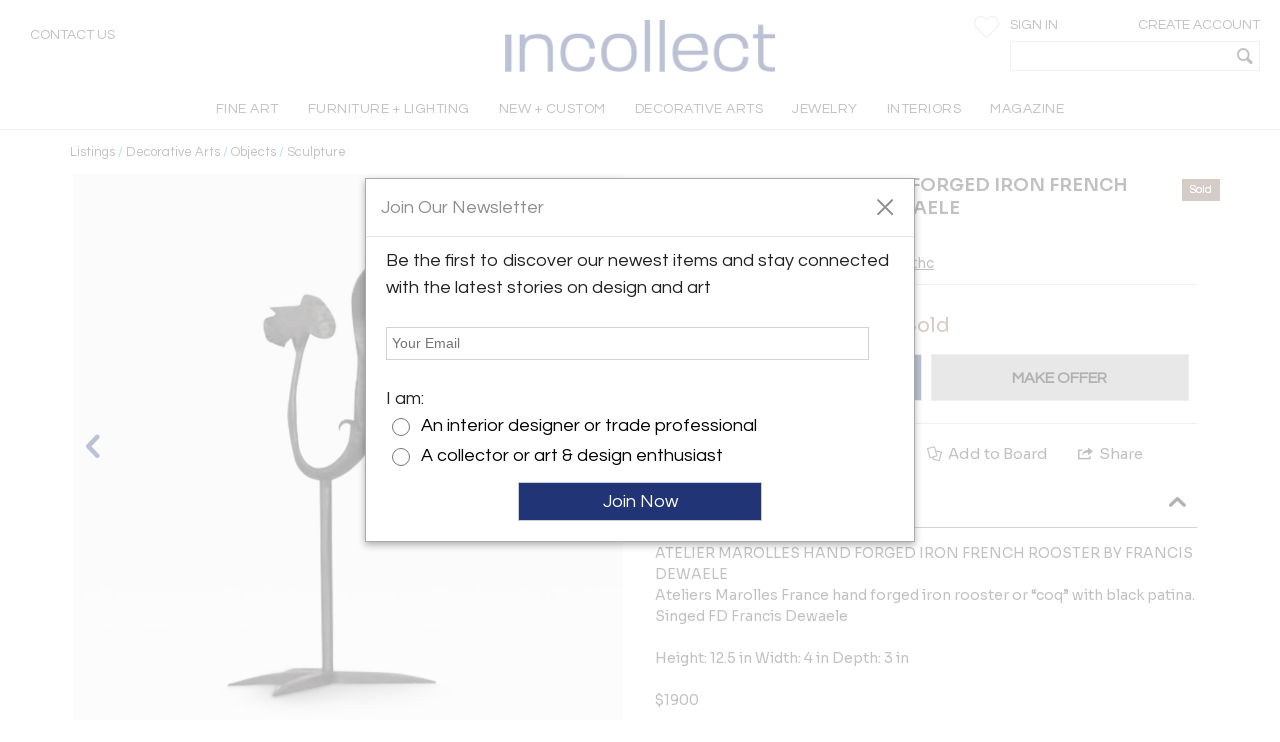

--- FILE ---
content_type: text/html; charset=utf-8
request_url: https://www.incollect.com/listings/decorative-arts/objects/francis-dewaele-atelier-marolles-hand-forged-iron-french-rooster-by-francis-dewaele-705557
body_size: 18162
content:


<!DOCTYPE html>
<html xmlns="http://www.w3.org/1999/xhtml"
      xml:lang="en" version="XHTML+RDFa 1.0"
      dir="ltr">

<head profile="http://www.w3.org/1999/xhtml/vocab">
   <script src="https://cdn.jsdelivr.net/gh/orestbida/cookieconsent@v3.0.0/dist/cookieconsent.umd.js"></script>
  <!-- Global site tag (gtag.js) - Google Analytics -->
  <script async src="https://www.googletagmanager.com/gtag/js?id=G-NQDE4F4ELM"
          type="text/plain" data-cookieconsent="analytics" data-category="analytics"></script>
  <script type="text/plain" data-cookieconsent="analytics" data-category="analytics">
    window.dataLayer = window.dataLayer || [];
    function gtag(){dataLayer.push(arguments)}
    gtag('js', new Date());

    gtag('config', 'G-NQDE4F4ELM', {
      custom_map: {'dimension2': 'username', 'dimension3': 'usertype', 'dimension4': 'listingdetailnid'}
    });

    gtag('set', {'USER_ID': 0}); // Set the user ID using signed-in user_id.

//     Sends the custom dimension to Google Analytics.
    gtag('event', 'Click', {'username': 'Anonymous User', 'usertype': ''});


  </script>

  <!-- Google DataLayer -->
  <script type="text/plain" data-cookieconsent="analytics" data-category="analytics">window.dataLayer = window.dataLayer || [];
    dataLayer.push({'username':'Anonymous User','event':'Click','USER_ID': '0'});</script>


  <!-- Google Tag Manager -->
  <script type="text/plain" data-cookieconsent="analytics" data-category="analytics">(function(w,d,s,l,i){w[l]=w[l]||[];w[l].push({'gtm.start':
      new Date().getTime(),event:'gtm.js'});var f=d.getElementsByTagName(s)[0],
      j=d.createElement(s),dl=l!='dataLayer'?'&l='+l:'';j.async=true;j.src=
      'https://www.googletagmanager.com/gtm.js?id='+i+dl;f.parentNode.insertBefore(j,f);
    })(window,document,'script','dataLayer','GTM-KCZH59T');</script>
  <!-- End Google Tag Manager -->

  <meta charset="utf-8" />
<meta name="Generator" content="Drupal 7 (http://drupal.org)" />
<meta http-equiv="x-dns-prefetch-control" content="on" />
<link rel="dns-prefetch" href="//cdn.incollect.com" />
<link rel="canonical" href="https://www.incollect.com/listings/decorative-arts/objects/francis-dewaele-atelier-marolles-hand-forged-iron-french-rooster-by-francis-dewaele-705557" />
<link rel="shortlink" href="/node/705557" />
<link rel="shortcut icon" href="https://www.incollect.com/sites/all/themes/cms_publisher_light/favicon.ico" type="image/vnd.microsoft.icon" />
<meta name="description" content="  FRANCIS DEWAELE - ATELIER MAROLLES HAND FORGED IRON FRENCH ROOSTER BY FRANCIS DEWAELE offered by Pavilion Antiques and 20thc on InCollect" />
<meta name="ROBOTS" content="INDEX, FOLLOW" />
<meta property="og:title" content="  FRANCIS DEWAELE - ATELIER MAROLLES HAND FORGED IRON FRENCH ROOSTER BY FRANCIS DEWAELE" />
<meta property="og:description" content="  FRANCIS DEWAELE - ATELIER MAROLLES HAND FORGED IRON FRENCH ROOSTER BY FRANCIS DEWAELE offered by Pavilion Antiques and 20thc on InCollect" />
<meta property="og:type" content="product" />
<meta property="og:site_name" content="InCollect" />
<meta property="og:image" content="https://cdn.incollect.com/sites/default/files/medium/-FRANCIS-DEWAELE-ATELIER-MAROLLES-HAND-FORGED-IRON-FRENCH-ROOSTER-BY-FRANCIS-DEWAELE-705557-3514663.jpg" />
<meta name="viewport" content="width=device-width, initial-scale=1.0, maximum-scale=1.0,user-scalable=no" />
    <title>  FRANCIS DEWAELE - ATELIER MAROLLES HAND FORGED IRON FRENCH ROOSTER BY FRANCIS DEWAELE</title>
    <meta charset="utf-8">
    <meta http-equiv="X-UA-Compatible" content="IE=edge">
    <meta name="robots" content="noodp, noydir">
    <link rel="apple-touch-icon" href="/sites/all/themes/cms_publisher_light/apple-touch-icon.png"/>
    <link rel="apple-touch-icon" href="/sites/all/themes/cms_publisher_light/apple-touch-icon-precomposed.png"/>
  <link type="text/css" rel="stylesheet" href="https://cdn.incollect.com/sites/default/files/cdn/css/http/css_U8PsFmuewdZr6d5kYFW1ZgWm8qvtOhnoUlxrDYYNZWs.css" media="all" />

  
  <link rel="stylesheet" href="https://cdn.jsdelivr.net/gh/orestbida/cookieconsent@3.1.0/dist/cookieconsent.css">

</head>

<body class="html not-front not-logged-in no-sidebars page-node page-node- page-node-705557 node-type-listing section-listings drawer drawer-left"  ng-app="incollectApp">

<div class="transparent-overlay" id="genericLoadingPage"></div>


  <input type="hidden" id="anonym-user" value="anonymous" />

<input type="hidden" id="baseUrlValue" value="https://www.incollect.com"/>


  <div class="region region-drawermenu">
    <div id="block-cms-navigation-menu-top-menu-drawer-block" class="block block-cms-navigation-menu first last odd">

      
  <div class="fat-nav">
  <div class="fat-nav__wrapper drawer-nav">
  </div>
</div>
  <ul class="fat-nav-buttons action-buttons-group">
    <li class="action-button-item"><a
        href="/cms_login/sign_up/"
        class="btn btn-block btn-default btn-flat btn-new">Create an Account</a></li>
    <li class="action-button-item">
      <span id="popupSignInIdMobile" class="btn btn-block btn-default btn-flat btn-new">Sign
        In</span></li>
  </ul>

</div>
  </div>

<div class="main-wrapper drawer-overlay">
            <div class="main-wrapper-inner ">
        
        <div id="main-top-bar" class="" header-scroll>  <div class="region region-maintopbar">
    <div id="block-cms-navigation-menu-top-search-bar-block" class="block block-cms-navigation-menu first odd">

      
  
<div id="top-search-bar" >
    <input type="hidden" id="message-center-number" value="0">
    <input type="hidden" id="message-center-quotation-number" value="0">
    <div class="contact-us-container hidden-xs hidden-sm">
      <a href="#" id="contact-us-button" >Contact Us</a>
    </div>
    <div class="main-nav-logo">
        <a href="https://www.incollect.com">
            <img alt="Interior Design Ideas" class="logo-blue ishidden"
                 image-src="https://www.incollect.com/sites/all/themes/cms_publisher_light/images/incollect-logo-blue.png">
            <img alt="Interior Design Ideas" class="logo-white"
                 src="https://cdn.incollect.com/sites/all/themes/cms_publisher_light/images/incollect-logo-white.png">
        </a>
    </div>
    <div class="top-bar-profile-box">
                <div class="account-selector hidden-xs">
              <a href="https://www.incollect.com/cms_login/sign_in" class=""
                 id="siginButton">
                  <span class=" ">Sign In</span>
                              </a>
              <a href="https://www.incollect.com/cms_login/sign_up"
                 class="create-account-label float-r">
                  <span class=" ">Create Account</span>
                              </a>
          </div>
          <div class="account-selector visible-xs-inline">
              <a href="https://www.incollect.com/cms_login/sign_in" class="">
                  <span class="icon-user"></span>
              </a>
          </div>

      
      
            <div class="header-heart-icon hidden-xs hidden-sm">
          <button class="savePageNotLoggedUser header-icon heart-icon">
          </button>
      </div>
            <div id="currencyHeader" class="header-heart-icon hidden-xs hidden-sm"
           currency-directive zindex-priority="currencySelect-menu" close-on-scroll="true">
          <select id="currencySelect" ng-options="currency as currency.field for currency in currencies" ng-model="selectedCurrency" >
          </select>
      </div>

      
       
        <incollect-search data-search=""
                data-base-url="https://www.incollect.com"></incollect-search>

    </div>
</div>

</div>
<div id="block-cms-navigation-menu-top-menu-bar-block" class="block block-cms-navigation-menu last even">

      
  
<div id="top-menu-bar" class="hidden-xs ishidden" data-uid="">
  <div class="main-nav-container fluid-container">

    <ul id="mainNavMenuLeft" class="main-nav-menu">

                <li class="main-nav-item collapsed-xs">
              <a data-categoryid="1"
                 id="listing_menu_1"
                 class="main-nav-item-link  top-menu-name-"
                 href="https://www.incollect.com/browse/browse-fine-art ">
                  <span>FINE ART</span>
                                  <span class="action-collapse visible-xs">
                    <i class="icon-down-open down"></i>
                    <i class="icon-up-open up"></i>
                  </span>
                              </a>
                              <div class="main-nav-categories" >
                  <div class="main-nav-cat main-nav-cat-border">
                                        <ul>
                                               <li fix="url">
                            <a href="https://www.incollect.com/browse/browse-fine-art"
                               class="">
                              SHOP BY CATEGORY                            </a>
                          </li>
                                               <li fix="url">
                            <a href="https://www.incollect.com/listing/fine-art/style/contemporary"
                               class="">
                              Contemporary Art                            </a>
                          </li>
                                               <li fix="url">
                            <a href="https://www.incollect.com/listing/fine-art?period=16"
                               class="">
                              20th Century Art                            </a>
                          </li>
                                               <li fix="url">
                            <a href="https://www.incollect.com/listing/fine-art?period=3"
                               class="">
                              19th Century Art                            </a>
                          </li>
                                               <li fix="url">
                            <a href="https://www.incollect.com/listing/fine-art?period=1"
                               class="">
                              Pre 18th Century                             </a>
                          </li>
                                               <li fix="url">
                            <a href="https://www.incollect.com/listing/fine-art?period=2"
                               class="">
                              18th Century Art                            </a>
                          </li>
                                               <li fix="url">
                            <a href="https://www.incollect.com/listing/fine-art/paintings"
                               class="">
                              Paintings                            </a>
                          </li>
                                               <li fix="url">
                            <a href="https://www.incollect.com/listing/fine-art/prints"
                               class="">
                              Prints                            </a>
                          </li>
                                               <li fix="url">
                            <a href="https://www.incollect.com/listing/fine-art/photographs"
                               class="">
                              Photographs                            </a>
                          </li>
                                               <li fix="url">
                            <a href="https://www.incollect.com/listing/fine-art/works-on-paper"
                               class="">
                              Works on Paper                            </a>
                          </li>
                                               <li fix="url">
                            <a href="https://www.incollect.com/listing/fine-art/style/folk-art"
                               class="">
                              Folk Art                            </a>
                          </li>
                                               <li fix="url">
                            <a href="https://www.incollect.com/listing/fine-art/sculpture"
                               class="">
                              Sculpture                            </a>
                          </li>
                                               <li fix="url">
                            <a href="https://www.incollect.com/listing/fine-art/style/asian-art"
                               class="">
                              Asian Art                            </a>
                          </li>
                                               <li fix="url">
                            <a href="https://www.incollect.com/listing/fine-art/mixed-media"
                               class="">
                              Mixed Media                            </a>
                          </li>
                                               <li fix="url">
                            <a href="https://www.incollect.com/listing/fine-art/posters"
                               class="">
                              Posters                            </a>
                          </li>
                                               <li fix="url">
                            <a href="https://www.incollect.com/listing/fine-art"
                               class="bottom-link">
                              All Listings                            </a>
                          </li>
                                          </ul>
                    <ul class="main-nav-cat-especial-links hidden-xs">
                                              <li>
                          <a href="https://www.incollect.com/professionals/dealers/fine-art?site_type=1">Fine Art Dealers</a>
                        </li>
                                          </ul>
                  </div>
                                    <div class="main-nav-cat main-nav-cat-border hidden-xs">
                                        <ul>
                                              <li>
                          <a href="https://www.incollect.com/browse/browse-fine-art"
                             class="">
                            SHOP BY PRICE</a>
                        </li>
                                              <li>
                          <a href="https://www.incollect.com/listing/fine-art?multiple=price&price=0,2500"
                             class="">
                            Under $2,500</a>
                        </li>
                                              <li>
                          <a href="https://www.incollect.com/listing/fine-art?multiple=price&price=0,5000"
                             class="">
                            Under $5,000</a>
                        </li>
                                              <li>
                          <a href="https://www.incollect.com/listing/fine-art?multiple=price&price=0,10000"
                             class="">
                            Under $10,000</a>
                        </li>
                                              <li>
                          <a href="https://www.incollect.com/listing/fine-art?multiple=price&price=0,25000"
                             class="">
                            Under $25,000</a>
                        </li>
                                              <li>
                          <a href="https://www.incollect.com"
                             class="">
                            ---</a>
                        </li>
                                              <li>
                          <a href="https://www.incollect.com/browse/browse-fine-art"
                             class="">
                            SHOP BY SIZE</a>
                        </li>
                                              <li>
                          <a href="https://www.incollect.com/listing/fine-art?width=0,18&multiple=dimension"
                             class="">
                            Small – less than 18” wide</a>
                        </li>
                                              <li>
                          <a href="https://www.incollect.com/listing/fine-art?width=18,48&multiple=dimension"
                             class="">
                            Medium – 18”- 48” wide</a>
                        </li>
                                              <li>
                          <a href="https://www.incollect.com/listing/fine-art?multiple=dimension&width=48,600"
                             class="">
                            Large – over 48” wide</a>
                        </li>
                                          </ul>
                  </div>
                                                      <div class="main-nav-cat hidden-xs">
                                        <ul>
                                              <li>
                          <a href="https://www.incollect.com/browse/browse-fine-art"
                             class="">
                            SHOP BY STYLE</a>
                        </li>
                                              <li>
                          <a href="https://www.incollect.com/listing/fine-art/style/realism"
                             class="">
                            Realism</a>
                        </li>
                                              <li>
                          <a href="https://www.incollect.com/listing/fine-art/paintings/abstract"
                             class="">
                            Abstract Paintings</a>
                        </li>
                                              <li>
                          <a href="https://www.incollect.com/listing/fine-art/paintings/figurative"
                             class="">
                            Figurative Paintings</a>
                        </li>
                                              <li>
                          <a href="https://www.incollect.com/listing/fine-art/paintings/landscape"
                             class="">
                            Landscape Paintings</a>
                        </li>
                                              <li>
                          <a href="https://www.incollect.com/listing/fine-art/paintings/portrait"
                             class="">
                            Portrait Paintings</a>
                        </li>
                                              <li>
                          <a href="https://www.incollect.com/listing/fine-art/paintings/still-life"
                             class="">
                            Still Life Paintings</a>
                        </li>
                                          </ul>
                  </div>
                                                        <div class="main-nav-cat main-nav-cat-images hidden-xs">
                      <ul>
                                                  
                            <li>
                              <a href="https://www.incollect.com/professionals/dealers/galeria-luis-carvajal"
                              target="">
                                  <img alt="" src="https://cdn.incollect.com/sites/default/files/original/1762439139-galerialuiscarvajal-fineart-rolloverbanner-540x270.jpg">
                                  <div>
                                                                      </div>
                              </a>
                           </li>
                                                                          
                            <li>
                              <a href="https://www.incollect.com/professionals/dealers/madison-gallery"
                              target="">
                                  <img alt="" src="https://cdn.incollect.com/sites/default/files/original/1762440571-madison-gallery-fineart-rolloverbanner-540x270.jpg">
                                  <div>
                                                                      </div>
                              </a>
                           </li>
                                                                      </ul>
                    </div>
                                  </div>
                      </li>
                <li class="main-nav-item collapsed-xs">
              <a data-categoryid="3"
                 id="listing_menu_3"
                 class="main-nav-item-link  top-menu-name-"
                 href="https://www.incollect.com/listing/furniture">
                  <span>FURNITURE + LIGHTING</span>
                                  <span class="action-collapse visible-xs">
                    <i class="icon-down-open down"></i>
                    <i class="icon-up-open up"></i>
                  </span>
                              </a>
                              <div class="main-nav-categories" >
                  <div class="main-nav-cat main-nav-cat-border">
                                        <h2 class="hidden-xs">
                      Shop By Category
                    </h2>
                                        <ul>
                                               <li fix="url">
                            <a href="https://www.incollect.com/listing/furniture?period=19"
                               class="">
                              Vintage & Modern                            </a>
                          </li>
                                               <li fix="url">
                            <a href="https://www.incollect.com/listing/furniture?period=18"
                               class="">
                              Antique (100+ yrs)                            </a>
                          </li>
                                               <li fix="url">
                            <a href="https://www.incollect.com/listing/furniture?period=15"
                               class="">
                              New & Custom                            </a>
                          </li>
                                               <li fix="url">
                            <a href="https://www.incollect.com/listing/furniture/lighting"
                               class="">
                              Lighting                            </a>
                          </li>
                                               <li fix="url">
                            <a href="https://www.incollect.com/listing/furniture/seating"
                               class="">
                              Seating                            </a>
                          </li>
                                               <li fix="url">
                            <a href="https://www.incollect.com/listing/furniture/mirrors"
                               class="">
                              Mirrors                            </a>
                          </li>
                                               <li fix="url">
                            <a href="https://www.incollect.com/listing/furniture/tables"
                               class="">
                              Tables                            </a>
                          </li>
                                               <li fix="url">
                            <a href="https://www.incollect.com/listing/furniture/case-pieces"
                               class="">
                              Storage & Case Pieces                            </a>
                          </li>
                                               <li fix="url">
                            <a href="https://www.incollect.com/listing/furniture/beds-screens-other"
                               class="">
                              Beds, Screens & Other                            </a>
                          </li>
                                               <li fix="url">
                            <a href="https://www.incollect.com/listing/furniture/style/outdoor-garden"
                               class="">
                              Outdoor/Garden                            </a>
                          </li>
                                               <li fix="url">
                            <a href="https://www.incollect.com/listing/furniture?displaysold=0"
                               class="bottom-link">
                              All Categories                            </a>
                          </li>
                                          </ul>
                    <ul class="main-nav-cat-especial-links hidden-xs">
                                              <li>
                          <a href="https://www.incollect.com/professionals/dealers/furniture?site_type=1">Furniture Dealers</a>
                        </li>
                                              <li>
                          <a href="https://www.incollect.com/listing?nydc=1">The Gallery at 200 LEX</a>
                        </li>
                                          </ul>
                  </div>
                                    <div class="main-nav-cat main-nav-cat-border hidden-xs">
                                          <h2>
                        Shop By Artist
                      </h2>
                                        <ul>
                                              <li>
                          <a href="https://www.incollect.com/artist/furniture"
                             class="">
                            ALL ARTISTS</a>
                        </li>
                                              <li>
                          <a href="https://www.incollect.com/artist/furniture?sort_studio_artist=1"
                             class="">
                            All Studio Artists</a>
                        </li>
                                              <li>
                          <a href="https://www.incollect.com/artists/vintage-alvar-aalto-furniture-lighting-chairs-pendants-finnish-designer"
                             class="">
                            Alvar Aalto</a>
                        </li>
                                              <li>
                          <a href="https://www.incollect.com/artists/barovier-toso"
                             class="">
                            Barovier & Toso</a>
                        </li>
                                              <li>
                          <a href="https://www.incollect.com/artists/edward-wormley-furniture"
                             class="">
                            Edward Wormley</a>
                        </li>
                                              <li>
                          <a href="https://www.incollect.com/artists/george-nakashima-furniture"
                             class="">
                            George Nakashima</a>
                        </li>
                                              <li>
                          <a href="https://www.incollect.com/artists/hans-wegner-furniture-chairs"
                             class="">
                            Hans Wegner</a>
                        </li>
                                              <li>
                          <a href="https://www.incollect.com/artists/kalmar-lighting-chandeliers"
                             class="">
                            Kalmar Lighting</a>
                        </li>
                                              <li>
                          <a href="https://www.incollect.com/artists/karl-springer"
                             class="">
                            Karl Springer</a>
                        </li>
                                              <li>
                          <a href="https://www.incollect.com/artists/maison-jansen-furniture"
                             class="">
                            Maison Jansen</a>
                        </li>
                                              <li>
                          <a href="https://www.incollect.com/artists/milo-baughman-furniture"
                             class="">
                            Milo Baughman</a>
                        </li>
                                              <li>
                          <a href="https://www.incollect.com/artists/paolo-buffa"
                             class="">
                            Paolo Buffa</a>
                        </li>
                                              <li>
                          <a href="https://www.incollect.com/artists/paul-evans-furniture"
                             class="">
                            Paul Evans</a>
                        </li>
                                              <li>
                          <a href="https://www.incollect.com/artists/paavo-tynell-lamps"
                             class="">
                            Paavo Tynell</a>
                        </li>
                                              <li>
                          <a href="https://www.incollect.com/artists/stilnovo"
                             class="">
                            Stilnovo</a>
                        </li>
                                              <li>
                          <a href="https://www.incollect.com/TH-robsjohn-gibbings-furniture"
                             class="">
                            T.H. Robsjohn-Gibbings</a>
                        </li>
                                              <li>
                          <a href="https://www.incollect.com/artists/tommi-parzinger-furniture-lamps"
                             class="">
                            Tommi Parzinger</a>
                        </li>
                                              <li>
                          <a href="https://www.incollect.com/artists/venini-glass-chandeliers-lighting"
                             class="">
                            Venini</a>
                        </li>
                                          </ul>
                  </div>
                                                                          <div class="main-nav-cat main-nav-cat-images hidden-xs">
                      <ul>
                                                  
                            <li>
                              <a href="https://www.incollect.com/professionals/dealers/appleton-arts"
                              target="">
                                  <img alt="" src="https://cdn.incollect.com/sites/default/files/original/1762450931-appleton-furniture-rolloverbanner-540x270.jpg">
                                  <div>
                                                                      </div>
                              </a>
                           </li>
                                                                          
                            <li>
                              <a href="https://www.incollect.com/professionals/dealers/maison-rapin"
                              target="">
                                  <img alt="" src="https://cdn.incollect.com/sites/default/files/original/1741714779-id-widerollover-f-l2-maisonrapin.png">
                                  <div>
                                                                      </div>
                              </a>
                           </li>
                                                                      </ul>
                    </div>
                                  </div>
                      </li>
                <li class="main-nav-item collapsed-xs">
              <a data-categoryid="255"
                 id="listing_menu_255"
                 class="main-nav-item-link  top-menu-name-"
                 href="https://www.incollect.com/listing/furniture?period=15">
                  <span>NEW + CUSTOM</span>
                                  <span class="action-collapse visible-xs">
                    <i class="icon-down-open down"></i>
                    <i class="icon-up-open up"></i>
                  </span>
                              </a>
                              <div class="main-nav-categories" >
                  <div class="main-nav-cat main-nav-cat-border">
                                        <ul>
                                               <li fix="url">
                            <a href="https://www.incollect.com/listing/furniture/style/collectible-design?period=15"
                               class="">
                              Collectible Design                            </a>
                          </li>
                                               <li fix="url">
                            <a href="https://www.incollect.com/listing/furniture?isstudio=1&period=15"
                               class="">
                              Artisan Made                            </a>
                          </li>
                                               <li fix="url">
                            <a href="https://www.incollect.com/listing/furniture?isbrand=1&period=15"
                               class="">
                              Boutique Brands                            </a>
                          </li>
                                               <li fix="url">
                            <a href="https://www.incollect.com/listing/furniture?customizable=1&period=15"
                               class="">
                              Customizable Furniture & Lighting                            </a>
                          </li>
                                               <li fix="url">
                            <a href="https://www.incollect.com/artist?sort_studio_artist=1"
                               class="">
                              All Studio Artists                            </a>
                          </li>
                                               <li fix="url">
                            <a href="https://www.incollect.com/artist?sort_brand_artist=1"
                               class="">
                              All Brands                            </a>
                          </li>
                                               <li fix="url">
                            <a href="https://www.incollect.com/browse/Top-Studio-Artists"
                               class="">
                              Featured Studio Artists                            </a>
                          </li>
                                               <li fix="url">
                            <a href="https://www.incollect.com/listing/furniture?period=15 "
                               class="">
                              All New & Custom Furniture & Lighting                            </a>
                          </li>
                                          </ul>
                    <ul class="main-nav-cat-especial-links hidden-xs">
                                          </ul>
                  </div>
                                    <div class="main-nav-cat main-nav-cat-border hidden-xs">
                                        <ul>
                                              <li>
                          <a href="https://www.incollect.com/listing/furniture/seating?period=15"
                             class="">
                            Seating</a>
                        </li>
                                              <li>
                          <a href="https://www.incollect.com/listing/furniture/lighting?period=15"
                             class="">
                            Lighting</a>
                        </li>
                                              <li>
                          <a href="https://www.incollect.com/listing/furniture/tables?period=15"
                             class="">
                            Tables</a>
                        </li>
                                              <li>
                          <a href="https://www.incollect.com/listing/furniture/case-pieces?period=15"
                             class="">
                            Case Pieces & Storage</a>
                        </li>
                                              <li>
                          <a href="https://www.incollect.com/listing/decorative-arts/mirrors?period=15"
                             class="">
                            Mirrors</a>
                        </li>
                                              <li>
                          <a href="https://www.incollect.com/listing/decorative-arts/decorative-objects?period=15"
                             class="">
                            Decorative Objects</a>
                        </li>
                                              <li>
                          <a href="https://www.incollect.com/listing/decorative-arts?period=15&medium=10&multiple=medium"
                             class="">
                            Ceramics</a>
                        </li>
                                              <li>
                          <a href="https://www.incollect.com/listing/decorative-arts/textiles?period=15"
                             class="">
                            Rugs & Carpets</a>
                        </li>
                                              <li>
                          <a href="https://www.incollect.com/listing/decorative-arts/tablewares?period=15"
                             class="">
                            Tablewares</a>
                        </li>
                                          </ul>
                  </div>
                                                                          <div class="main-nav-cat main-nav-cat-images hidden-xs">
                      <ul>
                                                  
                            <li>
                              <a href="https://www.incollect.com/professionals/dealers/greenapple"
                              target="">
                                  <img alt="" src="https://cdn.incollect.com/sites/default/files/original/1762960116-rollover-banner-e0027775.jpg">
                                  <div>
                                                                      </div>
                              </a>
                           </li>
                                                                          
                            <li>
                              <a href="https://www.incollect.com/professionals/dealers/todd-merrill-studio-dealer"
                              target="">
                                  <img alt="" src="https://cdn.incollect.com/sites/default/files/original/1757510405-id-new-custom-widerollover-toddmerrill.png">
                                  <div>
                                                                      </div>
                              </a>
                           </li>
                                                                      </ul>
                    </div>
                                  </div>
                      </li>
                <li class="main-nav-item collapsed-xs">
              <a data-categoryid="4"
                 id="listing_menu_4"
                 class="main-nav-item-link  top-menu-name-"
                 href="https://www.incollect.com/browse/browse-decorative-arts">
                  <span>DECORATIVE ARTS</span>
                                  <span class="action-collapse visible-xs">
                    <i class="icon-down-open down"></i>
                    <i class="icon-up-open up"></i>
                  </span>
                              </a>
                              <div class="main-nav-categories" >
                  <div class="main-nav-cat main-nav-cat-border">
                                        <h2 class="hidden-xs">
                      Shop By Category
                    </h2>
                                        <ul>
                                               <li fix="url">
                            <a href="https://www.incollect.com/listing/decorative-arts"
                               class="">
                              NEW LISTINGS                            </a>
                          </li>
                                               <li fix="url">
                            <a href="https://www.incollect.com/listing/decorative-arts/decorative-objects?medium=10&multiple=medium"
                               class="">
                              Ceramics                            </a>
                          </li>
                                               <li fix="url">
                            <a href="https://www.incollect.com/listing/decorative-arts?medium=5&multiple=medium"
                               class="">
                              Glass                            </a>
                          </li>
                                               <li fix="url">
                            <a href="https://www.incollect.com/listing/decorative-arts/style/folk-art"
                               class="">
                              Folk Art                            </a>
                          </li>
                                               <li fix="url">
                            <a href="https://www.incollect.com/listing/decorative-arts/style/americana"
                               class="">
                              Americana                            </a>
                          </li>
                                               <li fix="url">
                            <a href="https://www.incollect.com/listing/decorative-arts?medium=6&multiple=medium"
                               class="">
                              Silver                            </a>
                          </li>
                                               <li fix="url">
                            <a href="https://www.incollect.com/listing/decorative-arts/textiles-wallpaper"
                               class="">
                              Textiles & Pillows                            </a>
                          </li>
                                               <li fix="url">
                            <a href="https://www.incollect.com/listing/decorative-arts?period=18"
                               class="">
                              Antiques                            </a>
                          </li>
                                               <li fix="url">
                            <a href="https://www.incollect.com/listing/decorative-arts/decorative-objects"
                               class="">
                              Decorative Objects                            </a>
                          </li>
                                               <li fix="url">
                            <a href="https://www.incollect.com/listing/decorative-arts/textiles"
                               class="">
                              Rugs & Carpets                            </a>
                          </li>
                                               <li fix="url">
                            <a href="https://www.incollect.com/listing/decorative-arts/tablewares"
                               class="">
                              Tablewares & Barware                            </a>
                          </li>
                                               <li fix="url">
                            <a href="https://www.incollect.com/listing/decorative-arts/wall-art"
                               class="">
                              Wall Art                            </a>
                          </li>
                                               <li fix="url">
                            <a href="https://www.incollect.com/listing/decorative-arts/clocks"
                               class="">
                              Clocks                            </a>
                          </li>
                                               <li fix="url">
                            <a href="https://www.incollect.com/listing/decorative-arts/style/asian"
                               class="">
                              Asian                            </a>
                          </li>
                                               <li fix="url">
                            <a href="https://www.incollect.com/listing/decorative-arts/style/ancient-art"
                               class="">
                              Ancient Art                            </a>
                          </li>
                                               <li fix="url">
                            <a href="https://www.incollect.com/listing/decorative-arts/garden-architectural"
                               class="">
                              Garden & Architectural                            </a>
                          </li>
                                               <li fix="url">
                            <a href="https://www.incollect.com/listing/decorative-arts/tribal-native-american"
                               class="">
                              Tribal & Native American                            </a>
                          </li>
                                               <li fix="url">
                            <a href="https://www.incollect.com/listing/decorative-arts/marine-objects"
                               class="">
                              Marine Objects                            </a>
                          </li>
                                               <li fix="url">
                            <a href="https://www.incollect.com/listing/decorative-arts/books"
                               class="">
                              Books                            </a>
                          </li>
                                               <li fix="url">
                            <a href="https://www.incollect.com/listing/decorative-arts"
                               class="bottom-link">
                              All Categories                            </a>
                          </li>
                                          </ul>
                    <ul class="main-nav-cat-especial-links hidden-xs">
                                              <li>
                          <a href="https://www.incollect.com/professionals/dealers/decorative-arts?site_type=1">Decorative Arts Dealers</a>
                        </li>
                                          </ul>
                  </div>
                                    <div class="main-nav-cat main-nav-cat-border hidden-xs">
                                          <h2>
                        Shop By Artist
                      </h2>
                                        <ul>
                                              <li>
                          <a href="https://www.incollect.com/artist/decorative-arts"
                             class="">
                            ALL ARTISTS</a>
                        </li>
                                              <li>
                          <a href="https://www.incollect.com/artist/decorative-arts?sort_studio_artist=1"
                             class="">
                            All Studio Artists</a>
                        </li>
                                              <li>
                          <a href="https://www.incollect.com/artists/axel-salto"
                             class="">
                            Axel Salto</a>
                        </li>
                                              <li>
                          <a href="https://www.incollect.com/artists/angelo-lelli"
                             class="">
                            Angelo Lelli</a>
                        </li>
                                              <li>
                          <a href="https://www.incollect.com/artists/charles-hollis-jones-furniture"
                             class="">
                            Charles Hollis Jones</a>
                        </li>
                                              <li>
                          <a href="https://www.incollect.com/artists/curtis-jere"
                             class="">
                            Curtis Jere</a>
                        </li>
                                              <li>
                          <a href="https://www.incollect.com/artists/fontana-arte-lighting-lamps"
                             class="">
                            Fontana Arte</a>
                        </li>
                                              <li>
                          <a href="https://www.incollect.com/artists/george-jensen-silver"
                             class="">
                            Georg Jensen</a>
                        </li>
                                              <li>
                          <a href="https://www.incollect.com/artists/gilbert-rohde-furniture"
                             class="">
                            Gilbert Rohde</a>
                        </li>
                                              <li>
                          <a href="https://www.incollect.com/artists/gio-ponti"
                             class="">
                            Gio Ponti</a>
                        </li>
                                              <li>
                          <a href="https://www.incollect.com/artists/james-anthony-bearden"
                             class="">
                            James Anthony Bearden</a>
                        </li>
                                              <li>
                          <a href="https://www.incollect.com/artists/john-dickinson-tables"
                             class="">
                            John Dickinson</a>
                        </li>
                                              <li>
                          <a href="https://www.incollect.com/artists/just-andersen-furniture-antiques"
                             class="">
                            Just Andersen</a>
                        </li>
                                              <li>
                          <a href="https://www.incollect.com/artists/marco-zanuso-chairs"
                             class="">
                            Marco Zanuso</a>
                        </li>
                                              <li>
                          <a href="https://www.incollect.com/artists/paavo-tynell-lamps"
                             class="">
                            Paavo Tynell</a>
                        </li>
                                              <li>
                          <a href="https://www.incollect.com/artists/philip-and-kelvin-laverne-furniture"
                             class="">
                            Philip & Kelvin LaVerne</a>
                        </li>
                                              <li>
                          <a href="https://www.incollect.com/artists/piero-fornasetti"
                             class="">
                            Piero Fornasetti</a>
                        </li>
                                              <li>
                          <a href="https://www.incollect.com/artists/tiffany-studios"
                             class="">
                            Tiffany Studios</a>
                        </li>
                                          </ul>
                  </div>
                                                                          <div class="main-nav-cat main-nav-cat-images hidden-xs">
                      <ul>
                                                  
                            <li>
                              <a href="https://www.incollect.com/professionals/dealers/nelson-and-nelson-antiques"
                              target="">
                                  <img alt="" src="https://cdn.incollect.com/sites/default/files/original/1762548045-widerolloverbanner-2.jpg">
                                  <div>
                                                                      </div>
                              </a>
                           </li>
                                                                          
                            <li>
                              <a href="https://www.incollect.com/professionals/dealers/gallery-bac"
                              target="">
                                  <img alt="" src="https://cdn.incollect.com/sites/default/files/original/1762451774-bac-decarts-rolloverbanner-540x2702.jpg">
                                  <div>
                                                                      </div>
                              </a>
                           </li>
                                                                      </ul>
                    </div>
                                  </div>
                      </li>
                <li class="main-nav-item collapsed-xs">
              <a data-categoryid="6"
                 id="listing_menu_6"
                 class="main-nav-item-link  top-menu-name-"
                 href="https://www.incollect.com/listing/jewelry">
                  <span>JEWELRY</span>
                                  <span class="action-collapse visible-xs">
                    <i class="icon-down-open down"></i>
                    <i class="icon-up-open up"></i>
                  </span>
                              </a>
                              <div class="main-nav-categories" >
                  <div class="main-nav-cat main-nav-cat-border">
                                        <h2 class="hidden-xs">
                      Shop By Category
                    </h2>
                                        <ul>
                                               <li fix="url">
                            <a href="https://www.incollect.com/listing/jewelry"
                               class="">
                              NEW LISTINGS                            </a>
                          </li>
                                               <li fix="url">
                            <a href="https://www.incollect.com/listing/jewelry/rings"
                               class="">
                              Rings                            </a>
                          </li>
                                               <li fix="url">
                            <a href="https://www.incollect.com/listing/jewelry/bracelets"
                               class="">
                              Bracelets                            </a>
                          </li>
                                               <li fix="url">
                            <a href="https://www.incollect.com/listing/jewelry/necklaces-pendants"
                               class="">
                              Necklaces & Pendants                            </a>
                          </li>
                                               <li fix="url">
                            <a href="https://www.incollect.com/listing/jewelry/earrings"
                               class="">
                              Earrings                            </a>
                          </li>
                                               <li fix="url">
                            <a href="https://www.incollect.com/listing/jewelry/brooches-and-pins"
                               class="">
                              Brooches & Pins                            </a>
                          </li>
                                               <li fix="url">
                            <a href="https://www.incollect.com/listing/jewelry/watches"
                               class="">
                              Watches                            </a>
                          </li>
                                               <li fix="url">
                            <a href="https://www.incollect.com/listing/jewelry/cufflinks"
                               class="">
                              Cufflinks                            </a>
                          </li>
                                               <li fix="url">
                            <a href="https://www.incollect.com/listing/jewelry"
                               class="bottom-link">
                              All Categories                            </a>
                          </li>
                                          </ul>
                    <ul class="main-nav-cat-especial-links hidden-xs">
                                              <li>
                          <a href="https://www.incollect.com/professional/jewelry-watches">Jewelry Dealers</a>
                        </li>
                                          </ul>
                  </div>
                                    <div class="main-nav-cat main-nav-cat-border hidden-xs">
                                          <h2>
                        Shop By Artist
                      </h2>
                                        <ul>
                                              <li>
                          <a href="https://www.incollect.com/artist/jewelry"
                             class="">
                            ALL ARTISTS</a>
                        </li>
                                              <li>
                          <a href="https://www.incollect.com/artists/vintage-boucheron-estate-jewelry"
                             class="">
                            Boucheron</a>
                        </li>
                                              <li>
                          <a href="https://www.incollect.com/artists/vintage-buccellati-estate-jewelry"
                             class="">
                            Buccellati</a>
                        </li>
                                              <li>
                          <a href="https://www.incollect.com/artists/vintage-bulgari-estate-jewelry"
                             class="">
                            Bulgari</a>
                        </li>
                                              <li>
                          <a href="https://www.incollect.com/artists/vintage-cartier-estate-jewelry"
                             class="">
                            Cartier</a>
                        </li>
                                              <li>
                          <a href="https://www.incollect.com/artists/chanel"
                             class="">
                            Chanel</a>
                        </li>
                                              <li>
                          <a href="https://www.incollect.com/artists/vintage-david-yurman-estate-jewelry"
                             class="">
                            David Yurman</a>
                        </li>
                                              <li>
                          <a href="https://www.incollect.com/artists/vintage-david-webb-estate-jewelry"
                             class="">
                            David Webb</a>
                        </li>
                                              <li>
                          <a href="https://www.incollect.com/artists/george-jensen-silver"
                             class="">
                            Georg Jensen</a>
                        </li>
                                              <li>
                          <a href="https://www.incollect.com/artists/vintage-mauboussin-estate-jewelry"
                             class="">
                            Mauboussin</a>
                        </li>
                                              <li>
                          <a href="https://www.incollect.com/artists/vintage-oscar-heyman-brothers-jewelry"
                             class="">
                            Oscar Heyman & Brothers</a>
                        </li>
                                              <li>
                          <a href="https://www.incollect.com/artists/vintage-rolex-watches"
                             class="">
                            Rolex</a>
                        </li>
                                              <li>
                          <a href="https://www.incollect.com/artists/vintage-tiffany-estate-jewelry"
                             class="">
                            Tiffany & Co.</a>
                        </li>
                                              <li>
                          <a href="https://www.incollect.com/artists/van-cleef-arpels"
                             class="">
                            Van Cleef & Arpels</a>
                        </li>
                                          </ul>
                  </div>
                                                                          <div class="main-nav-cat main-nav-cat-images hidden-xs">
                      <ul>
                                                  
                            <li>
                              <a href="https://www.incollect.com/professionals/dealers/pampillonia-jewelers"
                              target="">
                                  <img alt="" src="https://cdn.incollect.com/sites/default/files/original/1741712557-id-widerollover-jewelry-pampillona.png">
                                  <div>
                                                                      </div>
                              </a>
                           </li>
                                                                          
                            <li>
                              <a href="https://www.incollect.com/professionals/dealers/the-back-vault-llc"
                              target="">
                                  <img alt="" src="https://cdn.incollect.com/sites/default/files/original/1741712471-id-widerollover-jewelry-backvault.png">
                                  <div>
                                                                      </div>
                              </a>
                           </li>
                                                                      </ul>
                    </div>
                                  </div>
                      </li>
                <li class="main-nav-item collapsed-xs">
              <a data-categoryid="7"
                 id="projects_menu_id"
                 class="main-nav-item-link  top-menu-name-"
                 href="https://www.incollect.com/photos">
                  <span>INTERIORS</span>
                                  <span class="action-collapse visible-xs">
                    <i class="icon-down-open down"></i>
                    <i class="icon-up-open up"></i>
                  </span>
                              </a>
                              <div class="main-nav-categories" >
                  <div class="main-nav-cat main-nav-cat-border">
                                        <ul>
                                               <li fix="url">
                            <a href="https://www.incollect.com/photos"
                               class="">
                              Interior Design Photos                            </a>
                          </li>
                                               <li fix="url">
                            <a href="https://www.incollect.com/projects"
                               class="">
                              Interior Design Projects                            </a>
                          </li>
                                          </ul>
                    <ul class="main-nav-cat-especial-links hidden-xs">
                                              <li>
                          <a href="https://www.incollect.com/professionals/design">Interior Designers & Architects</a>
                        </li>
                                          </ul>
                  </div>
                                    <div class="main-nav-cat main-nav-cat-border hidden-xs">
                                        <ul>
                                              <li>
                          <a href="https://www.incollect.com/photos?room=10"
                             class="">
                            Living Room</a>
                        </li>
                                              <li>
                          <a href="https://www.incollect.com/photos?room=2"
                             class="">
                            Bedroom</a>
                        </li>
                                              <li>
                          <a href="https://www.incollect.com/photos?room=4"
                             class="">
                            Dining Room</a>
                        </li>
                                              <li>
                          <a href="https://www.incollect.com/photos?room=9"
                             class="">
                            Kitchen</a>
                        </li>
                                              <li>
                          <a href="https://www.incollect.com/photos?room=1"
                             class="">
                            Bathroom</a>
                        </li>
                                              <li>
                          <a href="https://www.incollect.com/photos?room=6"
                             class="">
                            Entrance Hall</a>
                        </li>
                                              <li>
                          <a href="https://www.incollect.com/photos?room=15"
                             class="">
                            Staircase/ Hallway</a>
                        </li>
                                              <li>
                          <a href="https://www.incollect.com/photos?room=12"
                             class="">
                            Office/ Library</a>
                        </li>
                                              <li>
                          <a href="https://www.incollect.com/photos?room=7"
                             class="">
                            Exterior</a>
                        </li>
                                              <li>
                          <a href="https://www.incollect.com/photos?room=11"
                             class="">
                            Media/ Game Room</a>
                        </li>
                                              <li>
                          <a href="https://www.incollect.com/photos?room=13"
                             class="">
                            Outdoor Space</a>
                        </li>
                                              <li>
                          <a href="https://www.incollect.com/photos?room=3"
                             class="">
                            Children's Room</a>
                        </li>
                                              <li>
                          <a href="https://www.incollect.com/photos?room=14"
                             class="">
                            Pool</a>
                        </li>
                                              <li>
                          <a href="https://www.incollect.com/photos?room=5"
                             class="">
                            Dressing Room/ Closet</a>
                        </li>
                                          </ul>
                  </div>
                                                                          <div class="main-nav-cat main-nav-cat-images hidden-xs">
                      <ul>
                                                  
                            <li>
                              <a href="https://www.incollect.com/professionals/designers/jamie-bush"
                              target="">
                                  <img alt="" src="https://cdn.incollect.com/sites/default/files/original/1760563041-id-widerollover-jamiebush2.jpg">
                                  <div>
                                                                      </div>
                              </a>
                           </li>
                                                                                                                            
                            <li>
                              <a href="https://www.incollect.com/professionals/designers/kendall-wilkinson-design"
                              target="">
                                  <img alt="" src="https://cdn.incollect.com/sites/default/files/original/1758549377-id-widerollover-kendall-wilkinson.jpg">
                                  <div>
                                                                      </div>
                              </a>
                           </li>
                                                                      </ul>
                    </div>
                                  </div>
                      </li>
                <li class="main-nav-item collapsed-xs">
              <a data-categoryid="9"
                 id="listing_menu_9"
                 class="main-nav-item-link  top-menu-name-"
                 href="https://www.incollect.com/browse/magazine">
                  <span>MAGAZINE</span>
                                  <span class="action-collapse visible-xs">
                    <i class="icon-down-open down"></i>
                    <i class="icon-up-open up"></i>
                  </span>
                              </a>
                              <div class="main-nav-categories" >
                  <div class="main-nav-cat main-nav-cat-border">
                                        <ul>
                                               <li fix="url">
                            <a href="https://www.incollect.com/browse/magazine"
                               class="">
                              View All Articles                            </a>
                          </li>
                                          </ul>
                    <ul class="main-nav-cat-especial-links hidden-xs">
                                          </ul>
                  </div>
                                                                          <div class="main-nav-cat main-nav-cat-images hidden-xs">
                      <ul>
                                                  
                            <li>
                              <a href="https://www.incollect.com/articles/milo-baughman-the-father-of-california-modern-design"
                              target="">
                                  <img alt="" src="https://cdn.incollect.com/sites/default/files/original/1762460595-milo-baughman-article-dropdown-540x270.jpg">
                                  <div>
                                                                      </div>
                              </a>
                           </li>
                                                                          
                            <li>
                              <a href="https://www.incollect.com/browse/magazine"
                              target="">
                                  <img alt="" src="https://cdn.incollect.com/sites/default/files/original/1738646721-morestories-540x270.png">
                                  <div>
                                                                      </div>
                              </a>
                           </li>
                                                                      </ul>
                    </div>
                                  </div>
                      </li>
          </ul>
</div>

    <input type="hidden" value=""
           id="defaultActiveMainMenuId"/>

</div>


</div>
  </div>
</div>

                <div id="adminPanelDrawer" class="admin-panel-drawer">  <div class="region region-adminpaneldrawer">
    <div id="block-cms-navigation-menu-nav-drawer-panel" class="block block-cms-navigation-menu first last odd">

      
  <div id='navigation-drawer-panel'></div>
</div>
  </div>
</div>                                
                
        <div id="wrapper">
            <div id="main-container" class="container" >
                <div class="row">
                                                                                          
                                    


                                    
                                                                        <div id="admin-content" class="col-lg-12 col-md-12 col-sm-12 col-xs-12">  <div class="region region-admin-content">
    <div id="block-listing-listing-detail-image" class="block block-listing first last odd">

      
  <link href="https://fonts.googleapis.com/css2?family=Sora:wght@400;600&display=swap" rel="stylesheet">
<div>
    <h4 class="search-results-title"><a href="https://www.incollect.com/listing">Listings</a>
                /
          <a href="https://www.incollect.com/listing/decorative-arts">Decorative Arts</a>
      
                /
          <a href="https://www.incollect.com/listing/decorative-arts/decorative-objects">Objects</a>
      
                /
          <a href="https://www.incollect.com/listing/decorative-arts/decorative-objects/sculpture">Sculpture</a>
          </h4>
</div>
<div class="row sms_listing_detail_image">

    <input type="hidden"
           id="listing-detail-id"
           class="listing-detail-id"
           data-id="500422"
           data-title="ATELIER MAROLLES HAND FORGED IRON FRENCH ROOSTER BY FRANCIS DEWAELE"
           data-url="https://cdn.incollect.com/sites/default/files/large/-FRANCIS-DEWAELE-ATELIER-MAROLLES-HAND-FORGED-IRON-FRENCH-ROOSTER-BY-FRANCIS-DEWAELE-705557-3514663.jpg"
           data-artist-display-name="  FRANCIS DEWAELE"
    >
    <input id="hasCleanHeaderSection" type="hidden" value="0"/>

    <input type="hidden" id="isListingDetailView"/>

    <script type="application/ld+json">
      {"@context":"http:\/\/schema.org","@type":"PRODUCT","description":"ATELIER MAROLLES HAND FORGED IRON FRENCH ROOSTER BY FRANCIS DEWAELE\nAteliers Marolles France hand forged iron rooster or \u201ccoq\u201d with black patina. Singed FD Francis Dewaele \n\nHeight: 12.5 in Width: 4 in Depth: 3 in \n\n$1900","image":"https:\/\/cdn.incollect.com\/sites\/default\/files\/medium\/-FRANCIS-DEWAELE-ATELIER-MAROLLES-HAND-FORGED-IRON-FRENCH-ROOSTER-BY-FRANCIS-DEWAELE-705557-3514663.jpg","name":"ATELIER MAROLLES HAND FORGED IRON FRENCH ROOSTER BY FRANCIS DEWAELE","width":{"@type":"QuantitativeValue","value":4,"unitCode":"INH"},"height":{"@type":"QuantitativeValue","value":12.5,"unitCode":"INH"},"depth":{"@type":"QuantitativeValue","value":3,"unitCode":"INH"},"offers":{"@type":"Offer","category":null,"priceCurrency":"USD","price":"1900"},"brand":{"@type":"Brand","name":"  FRANCIS DEWAELE"}}    </script>
  <div class="col-lg-6 col-md-6 col-sm-7 col-xs-12 xs-nopadding">
    <div class="listing-images-zoom "
     ng-controller="ListingDetailImageController">


        <nav class="left hidden-xs" ng-click="slidePrev()">
          <span class="icon-left-open" aria-hidden="true"></span>
      </nav>
      <nav class="right hidden-xs" ng-click="slideNext()">
          <span class="icon-right-open" aria-hidden="true"></span>
      </nav>
  
  
  
    <div class="magicZoomContainer listing-image-wrapper fadein" ng-show="displayFlag=='images'">
        <a id="magiczoom" href="https://cdn.incollect.com/sites/default/files/zoom/-FRANCIS-DEWAELE-ATELIER-MAROLLES-HAND-FORGED-IRON-FRENCH-ROOSTER-BY-FRANCIS-DEWAELE-705557-3514663.jpg"
           class="listing-images-img-container MagicZoomPlus"
           title=" Click to Enlarge"
           data-options="cssClass: white-bg;zoomPosition: #position-magic-zoom;hint: off; zoomHeight:550px;"
           data-mobile-options="zoomMode: false;hint: once;">
            <img id="zoom_cover"
                 src="https://cdn.incollect.com/sites/default/files/large/-FRANCIS-DEWAELE-ATELIER-MAROLLES-HAND-FORGED-IRON-FRENCH-ROOSTER-BY-FRANCIS-DEWAELE-705557-3514663.jpg"
                 alt=" FRANCIS DEWAELE ATELIER MAROLLES HAND FORGED IRON FRENCH ROOSTER BY FRANCIS DEWAELE"
                 data-zoom-image="https://cdn.incollect.com/sites/default/files/zoom/-FRANCIS-DEWAELE-ATELIER-MAROLLES-HAND-FORGED-IRON-FRENCH-ROOSTER-BY-FRANCIS-DEWAELE-705557-3514663.jpg"
                 style="width: auto !important;"/>
        </a>
    </div>

      <label class="image-title" title="{{imageTitle}}" ng-show="displayFlag=='images'">{{imageTitle}}</label>
    <label class="zoom-label hidden-sm hidden-xs" ng-show="displayFlag=='images'">Click
        on image to
        Enlarge</label>
        <div class="listing-zoom-images-container">
          <div class="view-all-images-container ">
                        <div id="toggle-view-all-images-container" class="ishidden">
              <a class="image-option-label" ng-click="toggleViewAllImages()" ng-if="!isViewAllImages">View All Images (8) <span class="icon-down-open"></span></a>
              <a class="image-option-label" ng-click="toggleViewAllImages()" ng-if="isViewAllImages">View Less Images <span class="icon-up-open"></span></a>
            </div>
          </div>
          <ul class="images-list-container">
                                        <li class="col-lg-2 col-md-2 col-sm-2 col-xs-3 nopadding">
                    <div class="thumb-wrapper"
                         ng-click="displayFlag='images';updateImageTitle('')">
                        <div class="ratio-1-1"></div>
                        <a href="" class="thumb-wrapper-link"
                           data-image="https://cdn.incollect.com/sites/default/files/large/-FRANCIS-DEWAELE-ATELIER-MAROLLES-HAND-FORGED-IRON-FRENCH-ROOSTER-BY-FRANCIS-DEWAELE-705557-3514663.jpg"
                           data-zoom-image="https://cdn.incollect.com/sites/default/files/zoom/-FRANCIS-DEWAELE-ATELIER-MAROLLES-HAND-FORGED-IRON-FRENCH-ROOSTER-BY-FRANCIS-DEWAELE-705557-3514663.jpg"
                           data-zoom-id="magiczoom"
                           data-image-title="">
                            <div class="centerer"></div>
                            <img src="https://cdn.incollect.com/sites/default/files/thumb/-FRANCIS-DEWAELE-ATELIER-MAROLLES-HAND-FORGED-IRON-FRENCH-ROOSTER-BY-FRANCIS-DEWAELE-705557-3514663.jpg"
                                 title=""
                                 alt=" FRANCIS DEWAELE ATELIER MAROLLES HAND FORGED IRON FRENCH ROOSTER BY FRANCIS DEWAELE - 3514663"
                                 id="11"> </a>
                    </div>
                </li>
                            <li class="col-lg-2 col-md-2 col-sm-2 col-xs-3 nopadding">
                    <div class="thumb-wrapper"
                         ng-click="displayFlag='images';updateImageTitle('')">
                        <div class="ratio-1-1"></div>
                        <a href="" class="thumb-wrapper-link"
                           data-image="https://cdn.incollect.com/sites/default/files/large/-FRANCIS-DEWAELE-ATELIER-MAROLLES-HAND-FORGED-IRON-FRENCH-ROOSTER-BY-FRANCIS-DEWAELE-705557-3510978.jpg"
                           data-zoom-image="https://cdn.incollect.com/sites/default/files/zoom/-FRANCIS-DEWAELE-ATELIER-MAROLLES-HAND-FORGED-IRON-FRENCH-ROOSTER-BY-FRANCIS-DEWAELE-705557-3510978.jpg"
                           data-zoom-id="magiczoom"
                           data-image-title="">
                            <div class="centerer"></div>
                            <img src="https://cdn.incollect.com/sites/default/files/thumb/-FRANCIS-DEWAELE-ATELIER-MAROLLES-HAND-FORGED-IRON-FRENCH-ROOSTER-BY-FRANCIS-DEWAELE-705557-3510978.jpg"
                                 title=""
                                 alt=" FRANCIS DEWAELE ATELIER MAROLLES HAND FORGED IRON FRENCH ROOSTER BY FRANCIS DEWAELE - 3510978"
                                 id="11"> </a>
                    </div>
                </li>
                            <li class="col-lg-2 col-md-2 col-sm-2 col-xs-3 nopadding">
                    <div class="thumb-wrapper"
                         ng-click="displayFlag='images';updateImageTitle('')">
                        <div class="ratio-1-1"></div>
                        <a href="" class="thumb-wrapper-link"
                           data-image="https://cdn.incollect.com/sites/default/files/large/-FRANCIS-DEWAELE-ATELIER-MAROLLES-HAND-FORGED-IRON-FRENCH-ROOSTER-BY-FRANCIS-DEWAELE-705557-3510986.jpg"
                           data-zoom-image="https://cdn.incollect.com/sites/default/files/zoom/-FRANCIS-DEWAELE-ATELIER-MAROLLES-HAND-FORGED-IRON-FRENCH-ROOSTER-BY-FRANCIS-DEWAELE-705557-3510986.jpg"
                           data-zoom-id="magiczoom"
                           data-image-title="">
                            <div class="centerer"></div>
                            <img src="https://cdn.incollect.com/sites/default/files/thumb/-FRANCIS-DEWAELE-ATELIER-MAROLLES-HAND-FORGED-IRON-FRENCH-ROOSTER-BY-FRANCIS-DEWAELE-705557-3510986.jpg"
                                 title=""
                                 alt=" FRANCIS DEWAELE ATELIER MAROLLES HAND FORGED IRON FRENCH ROOSTER BY FRANCIS DEWAELE - 3510986"
                                 id="11"> </a>
                    </div>
                </li>
                            <li class="col-lg-2 col-md-2 col-sm-2 col-xs-3 nopadding">
                    <div class="thumb-wrapper"
                         ng-click="displayFlag='images';updateImageTitle('')">
                        <div class="ratio-1-1"></div>
                        <a href="" class="thumb-wrapper-link"
                           data-image="https://cdn.incollect.com/sites/default/files/large/-FRANCIS-DEWAELE-ATELIER-MAROLLES-HAND-FORGED-IRON-FRENCH-ROOSTER-BY-FRANCIS-DEWAELE-705557-3510987.jpg"
                           data-zoom-image="https://cdn.incollect.com/sites/default/files/zoom/-FRANCIS-DEWAELE-ATELIER-MAROLLES-HAND-FORGED-IRON-FRENCH-ROOSTER-BY-FRANCIS-DEWAELE-705557-3510987.jpg"
                           data-zoom-id="magiczoom"
                           data-image-title="">
                            <div class="centerer"></div>
                            <img src="https://cdn.incollect.com/sites/default/files/thumb/-FRANCIS-DEWAELE-ATELIER-MAROLLES-HAND-FORGED-IRON-FRENCH-ROOSTER-BY-FRANCIS-DEWAELE-705557-3510987.jpg"
                                 title=""
                                 alt=" FRANCIS DEWAELE ATELIER MAROLLES HAND FORGED IRON FRENCH ROOSTER BY FRANCIS DEWAELE - 3510987"
                                 id="11"> </a>
                    </div>
                </li>
                            <li class="col-lg-2 col-md-2 col-sm-2 col-xs-3 nopadding">
                    <div class="thumb-wrapper"
                         ng-click="displayFlag='images';updateImageTitle('')">
                        <div class="ratio-1-1"></div>
                        <a href="" class="thumb-wrapper-link"
                           data-image="https://cdn.incollect.com/sites/default/files/large/-FRANCIS-DEWAELE-ATELIER-MAROLLES-HAND-FORGED-IRON-FRENCH-ROOSTER-BY-FRANCIS-DEWAELE-705557-3510993.jpg"
                           data-zoom-image="https://cdn.incollect.com/sites/default/files/zoom/-FRANCIS-DEWAELE-ATELIER-MAROLLES-HAND-FORGED-IRON-FRENCH-ROOSTER-BY-FRANCIS-DEWAELE-705557-3510993.jpg"
                           data-zoom-id="magiczoom"
                           data-image-title="">
                            <div class="centerer"></div>
                            <img src="https://cdn.incollect.com/sites/default/files/thumb/-FRANCIS-DEWAELE-ATELIER-MAROLLES-HAND-FORGED-IRON-FRENCH-ROOSTER-BY-FRANCIS-DEWAELE-705557-3510993.jpg"
                                 title=""
                                 alt=" FRANCIS DEWAELE ATELIER MAROLLES HAND FORGED IRON FRENCH ROOSTER BY FRANCIS DEWAELE - 3510993"
                                 id="11"> </a>
                    </div>
                </li>
                            <li class="col-lg-2 col-md-2 col-sm-2 col-xs-3 nopadding">
                    <div class="thumb-wrapper"
                         ng-click="displayFlag='images';updateImageTitle('')">
                        <div class="ratio-1-1"></div>
                        <a href="" class="thumb-wrapper-link"
                           data-image="https://cdn.incollect.com/sites/default/files/large/-FRANCIS-DEWAELE-ATELIER-MAROLLES-HAND-FORGED-IRON-FRENCH-ROOSTER-BY-FRANCIS-DEWAELE-705557-3510995.jpg"
                           data-zoom-image="https://cdn.incollect.com/sites/default/files/zoom/-FRANCIS-DEWAELE-ATELIER-MAROLLES-HAND-FORGED-IRON-FRENCH-ROOSTER-BY-FRANCIS-DEWAELE-705557-3510995.jpg"
                           data-zoom-id="magiczoom"
                           data-image-title="">
                            <div class="centerer"></div>
                            <img src="https://cdn.incollect.com/sites/default/files/thumb/-FRANCIS-DEWAELE-ATELIER-MAROLLES-HAND-FORGED-IRON-FRENCH-ROOSTER-BY-FRANCIS-DEWAELE-705557-3510995.jpg"
                                 title=""
                                 alt=" FRANCIS DEWAELE ATELIER MAROLLES HAND FORGED IRON FRENCH ROOSTER BY FRANCIS DEWAELE - 3510995"
                                 id="11"> </a>
                    </div>
                </li>
                            <li class="col-lg-2 col-md-2 col-sm-2 col-xs-3 nopadding">
                    <div class="thumb-wrapper"
                         ng-click="displayFlag='images';updateImageTitle('')">
                        <div class="ratio-1-1"></div>
                        <a href="" class="thumb-wrapper-link"
                           data-image="https://cdn.incollect.com/sites/default/files/large/-FRANCIS-DEWAELE-ATELIER-MAROLLES-HAND-FORGED-IRON-FRENCH-ROOSTER-BY-FRANCIS-DEWAELE-705557-3511051.jpg"
                           data-zoom-image="https://cdn.incollect.com/sites/default/files/zoom/-FRANCIS-DEWAELE-ATELIER-MAROLLES-HAND-FORGED-IRON-FRENCH-ROOSTER-BY-FRANCIS-DEWAELE-705557-3511051.jpg"
                           data-zoom-id="magiczoom"
                           data-image-title="">
                            <div class="centerer"></div>
                            <img src="https://cdn.incollect.com/sites/default/files/thumb/-FRANCIS-DEWAELE-ATELIER-MAROLLES-HAND-FORGED-IRON-FRENCH-ROOSTER-BY-FRANCIS-DEWAELE-705557-3511051.jpg"
                                 title=""
                                 alt=" FRANCIS DEWAELE ATELIER MAROLLES HAND FORGED IRON FRENCH ROOSTER BY FRANCIS DEWAELE - 3511051"
                                 id="11"> </a>
                    </div>
                </li>
                            <li class="col-lg-2 col-md-2 col-sm-2 col-xs-3 nopadding">
                    <div class="thumb-wrapper"
                         ng-click="displayFlag='images';updateImageTitle('')">
                        <div class="ratio-1-1"></div>
                        <a href="" class="thumb-wrapper-link"
                           data-image="https://cdn.incollect.com/sites/default/files/large/-FRANCIS-DEWAELE-ATELIER-MAROLLES-HAND-FORGED-IRON-FRENCH-ROOSTER-BY-FRANCIS-DEWAELE-705557-3511056.jpg"
                           data-zoom-image="https://cdn.incollect.com/sites/default/files/zoom/-FRANCIS-DEWAELE-ATELIER-MAROLLES-HAND-FORGED-IRON-FRENCH-ROOSTER-BY-FRANCIS-DEWAELE-705557-3511056.jpg"
                           data-zoom-id="magiczoom"
                           data-image-title="">
                            <div class="centerer"></div>
                            <img src="https://cdn.incollect.com/sites/default/files/thumb/-FRANCIS-DEWAELE-ATELIER-MAROLLES-HAND-FORGED-IRON-FRENCH-ROOSTER-BY-FRANCIS-DEWAELE-705557-3511056.jpg"
                                 title=""
                                 alt=" FRANCIS DEWAELE ATELIER MAROLLES HAND FORGED IRON FRENCH ROOSTER BY FRANCIS DEWAELE - 3511056"
                                 id="11"> </a>
                    </div>
                </li>
                      </ul>
      </div>
  </div>
    <div id="dealer-section" class="listing-dealer-container ">
    <div class="listing-details-sidebar-block">
        <div class="listing-dealer-logo-container">
            <div class="listing-detail-action-buttons-group listing-detail-dealer-logo ng-scope col-lg-6 col-md-6 col-sm-6 col-xs-12 xs-nopadding">
                <a href="https://www.incollect.com/node/211351"
                   class="listing-author-gallery-item dealer-logo-container">
                                        <div id="professionalLogoPicture">
                          <img src="https://cdn.incollect.com/sites/default/files/medium/1510935024_pavilion-logo.jpg"
                               alt="Pavilion Antiques and 20thc" id="professional_logo" width="334" height="106">
                      </div>
                                  </a>
            </div>
        </div>

        <div class="listing-detail-view-info">
          <div class="dealer-info-container">
                            <span>Offered by:</span>
                <a href="https://www.incollect.com/node/211351"><u><span class="dealer-name-style">Pavilion Antiques and 20thc</span></u></a>
                      </div>
                        <span>2055 N Damen Ave</span>
              <span>Chicago, IL 60647 , United States</span>
          
                      <a id="phone-number-button"
                    class="btn-flat"
               style="display: block;">
              <span class="icon-phone" aria-hidden="true"></span>
              Call Seller
            </a>
            <a id="phone-number" href="tel:773.645.0924"
               class="ishidden has-showroom">
                  773.645.0924            </a>
                                <span class="more-info">Showrooms</span>
                  </div>
    </div>
    <!--  ---------------- end static part-->
</div>
<!-- Showroom popup -->
<div class="address-dialog">
  <header class="title">
    <h2>Showrooms</h2>
    <span class="address-dialog-close icon-cancel">
    </span>
  </header>

        <div class="description">
      <div class="contact-icon">
        <span class="icon-location" aria-hidden="true"></span>
      </div>
      <div class="contact-list">
        <div class="street-address">2055 N Damen Avenue</div>
        <div class="locality">Chicago, IL 60647</div>
        <div class="country">United States</div>

        
                  <div class="country">
            <a id="DealerWebsite" class="a-reset" target="_blank" href="http://www.pavilionantiques.com"
               style="color: #213475;">
              www.pavilionantiques.com            </a>
          </div>
              </div>
    </div>
    </div>
  </div>

  <div class="col-lg-6 col-md-6 col-sm-5 col-xs-12 xs-nopadding"
     ng-controller="ListingDetailController">
  
    <input type="hidden" id="listing-detail-nid"
           value="705557">
    <input type="hidden" id="site-nid-val"
           value="211351">
    <input type="hidden" id="site-type-id-val"
           value="">
    <input type="hidden" id="show-follow-val"
           value="">
    <input type="hidden" id="cms-art-id-val"
           value="500422">

    <div id="position-magic-zoom" class="listing-details">
      <h1 class="listing-details-title h1-tag">ATELIER MAROLLES HAND FORGED IRON FRENCH ROOSTER BY FRANCIS DEWAELE</h1>

          <div class="listing-details-author">
              <h2 class="listing-author-name ">
                                                            <a
                                                    href="https://www.incollect.com/node/705558"> Creator: <u>  FRANCIS DEWAELE</u></a>
                                                                                                                  </br>
                    <a href="https://www.incollect.com/node/211351" class="listing-detail-dealer-name-info">Offered by: <u>Pavilion Antiques and 20thc</u></a>
                              </h2>
          </div>


        <div class="clearfix"></div>

      <div class="listing-details-toolbar">
  <div class="listing-details-toolbar-inner">
    <div class="listing-price-container">
              <span class="colored-label sold-label absolute-label">Sold</span>
        <span class="listing-price-sold">Sold</span>
      
              <ul class="action-link-group relevant-buttons xs-width">

          <li class="">
            <button class="btn btn-md btn-block btn-new-primary btn-flat
                                 not-logged-user"
                    id="listing-detail-inquire-id">INQUIRE</button>
          </li>
                      <li>
              <button class="btn btn-md btn-block btn-button-primary-gray btn-flat
                                 not-logged-user"
                      id="listing-detail-make-offer-id">MAKE OFFER</button>
            </li>
                  </ul>
          </div>




    <ul class="action-link-group align-left-options">
      <!-- Print -->
      <li  class="four-columns" id="used-to-inject-ajax-favorites">
        <div>
                      <span id="printTearSheetNotLoggedUser"
                  class="btn btn-md btn-default btn-block btn-new btn-listing-option">
                    <span class="icon-print" aria-hidden="true"></span>
                    <span class="hidden-xs hidden-sm hidden-md">Tear Sheet</span>
                    <span class="hidden-lg">Print</span>
              </span>
                  </div>
      </li>

              <li class="add-to-boards-option four-columns">
          <a id="addToCollectionNotLoggedUser"
             data-artid="500422"
             data-showCollectItTitle=""
             data-showCollectIt="0"
             data-show_collections="1"
             class="btn btn-md btn-default btn-block btn-new btn-listing-option"><span
              class="icon-docs" aria-hidden="true"></span>
            <span class="hidden-lg">Board</span><span
              class="hidden-xs hidden-md hidden-sm">Add to Board</span>
          </a>
        </li>

                          <li class="small-option-width">
          <incollect-share-item-popup
            data-cover-image="https://cdn.incollect.com/sites/default/files/large/-FRANCIS-DEWAELE-ATELIER-MAROLLES-HAND-FORGED-IRON-FRENCH-ROOSTER-BY-FRANCIS-DEWAELE-705557-3514663.jpg"
            data-alt-title=" FRANCIS DEWAELE ATELIER MAROLLES HAND FORGED IRON FRENCH ROOSTER BY FRANCIS DEWAELE"
            data-title="ATELIER MAROLLES HAND FORGED IRON FRENCH ROOSTER BY FRANCIS DEWAELE"
            data-artist-display-name="  FRANCIS DEWAELE"
            data-entity-nid='500422'
            data-social-media-info='{"data":{"title":"ATELIER+MAROLLES+HAND+FORGED+IRON+FRENCH+ROOSTER+BY+FRANCIS+DEWAELE","subtitle":"ATELIER+MAROLLES+HAND+FORGED+IRON+FRENCH+ROOSTER+BY+FRANCIS+DEWAELE+by+++FRANCIS+DEWAELE","cover_url":"https:\/\/cdn.incollect.com\/sites\/default\/files\/medium\/-FRANCIS-DEWAELE-ATELIER-MAROLLES-HAND-FORGED-IRON-FRENCH-ROOSTER-BY-FRANCIS-DEWAELE-705557-3514663.jpg","cover_url_encoded":"https%3A%2F%2Fcdn.incollect.com%2Fsites%2Fdefault%2Ffiles%2Fmedium%2F-FRANCIS-DEWAELE-ATELIER-MAROLLES-HAND-FORGED-IRON-FRENCH-ROOSTER-BY-FRANCIS-DEWAELE-705557-3514663.jpg","url":"https:\/\/www.incollect.com\/node\/705557","entity_type":"LISTING","entity_id":705557},"is_user":false,"show_email":true}'
            data-social-media-button-classes='btn btn-md btn-default btn-block btn-new btn-listing-option'
            data-entity-type="LISTING"
                      >
          </incollect-share-item-popup>
        </li>
          </ul>

      </div>
</div>
      <div class="listing-description-container">
  <div class="listing-description-accordion">
    <ul class="accordina_holder" listing-detail-accordion>
              <li class="default-open-accordion">
          <a class="menu_a" href="#">
            Description<span class="float-r icon-down-open"></span>
          </a>
          <div class="accordina_cont">
            ATELIER MAROLLES HAND FORGED IRON FRENCH ROOSTER BY FRANCIS DEWAELE<br />
Ateliers Marolles France hand forged iron rooster or “coq” with black patina. Singed FD Francis Dewaele <br />
<br />
Height: 12.5 in Width: 4 in Depth: 3 in <br />
<br />
$1900          </div>
        </li>
            <li>
        <a class="menu_a" href="#">
          More Information<span class="float-r icon-down-open"></span>
        </a>
        <div class="accordina_cont">
          <table width="100%" class="listing-detail-data-attributes">
            <tbody>
                                      <tr>
                <td width="30%" class="listing-detail-data-label">Documentation:
                </td>
                <td width="70%"
                    id="artist_name_field" class="listing-detail-data-content">Signed</td>
              </tr>
                                    
            
                          <tr>
                <td width="30%" class="listing-detail-data-label">
                  Period:
                </td>
                <td width="70%"
                    id="period_name_field" class="listing-detail-data-content">New</td>
              </tr>
            
                        
                          <tr>
                <td width="30%" class="listing-detail-data-label">
                  Condition:
                </td>

                <td width="70%"
                    id="condition_field" class="listing-detail-data-content">New. </td>
              </tr>
            
            
            
            
            
            
                          <tr>
                <td width="30%" class="listing-detail-data-label">Styles / Movements:
                </td>
                <td width="70%"
                    id="styles_field" class="listing-detail-data-content">

                                            <a href="https://www.incollect.com/listing/decorative-arts/decorative-objects/sculpture/style/contemporary-design-21c"><u>Contemporary</u></a>
                                                            </td>
              </tr>
            

                        
                                                                                                            <tr>
              <td width="30%" class="listing-detail-data-label">Incollect
                Reference #:
              </td>
              <td width="70%"
                  id="ref_num_field" class="listing-detail-data-content">705557</td>
            </tr>
            </tbody>
          </table>
        </div>
      </li>
              <li>
          <a class="menu_a" href="#">
            Dimensions<span class="float-r icon-down-open"></span>
          </a>
          <div class="accordina_cont">
             <table class="listing-detail-quickview-data-attributes">
        <tbody>
                  <tr>
                          <td class="listing-detail-quickview-data-label">
                W.
              </td>
              <td id="width_in_field" class="listing-detail-quickview-data-content">4                in;
              </td>
                                      <td class="listing-detail-quickview-data-label">
                H.
              </td>
              <td id="height_in_field" class="listing-detail-quickview-data-content">12.5                in;
              </td>
                                      <td class="listing-detail-quickview-data-label">
                D.
              </td>
              <td id="depth_in_field" class="listing-detail-quickview-data-content">3                in;
              </td>
                                    
          </tr>
          <tr>
                          <td class="listing-detail-quickview-data-label">
                W.
              </td>
              <td id="width_cm_field" class="listing-detail-quickview-data-content">10.16 cm;
              </td>
                                      <td class="listing-detail-quickview-data-label">
                H.
              </td>
              <td id="height_cm_field" class="listing-detail-quickview-data-content">31.75 cm;
              </td>
                                      <td class="listing-detail-quickview-data-label">
                D.
              </td>
              <td id="depth_cm_field" class="listing-detail-quickview-data-content">7.62 cm;
              </td>
                                    
          </tr>

                </tbody>
      </table>

      
                </div>
        </li>
          </ul>
  </div>

      <!-- SHIPPING INFORMATION   -->
    <div class="listing-detail-container">
      <span class="detail-title">
        Shipping Information:
      </span>
      <div class="detail-content">
        <p>We sell and ship across the United States, Europe, Australia, Hong Kong and wherever you are.      </div>
    </div>
  
      <!--  MESSAGE FROM SELLER  -->
    <div class="listing-detail-container">
      <span class="detail-title">
        Message from Seller:
      </span>
      <div class="detail-content">
        <p>Pavilion is the collective vision of Deborah Colman and Neil Kraus, both graduates of the master of fine arts program at the Art Institute of Chicago. From a longstanding interest in art and design, frequent buying trips to France and Italy have influenced the direction of the gallery to offer items that are not easily sourced in Chicago and United States. Postwar design has been the focus for 18 yrs and we also look forward to new design that crosses boundaries and dialogues as well to the past</p>
      </div>
    </div>
  </div>

      <!-- Display Dealer Layout block only for mobile (xs)  -->
      <div id="dealer-mobile-section" class="hidden-sm hidden-md hidden-lg">
      </div>

<!--     SHOW BLOCK AND NYDC BLOCK  -->
      <div class="show-nydc-container">
        
              </div>
<!-- Extra inquire button -->
        <div class="extra-inquire-btn-detail-view">
            <button class="btn btn-md btn-block btn-new-primary btn-flat extra-inquire-btn-text not-logged-user"
                    id="listing-detail-inquire-id-duplicated">INQUIRE</button>
        </div>


<!--        Button IC Admin buttons-->
      <div class="admin-section-container"    >
        <div class="listing-label-and-feature-container">
          <div class="status-label">
            <!--Script to show the proper tag "Hold/Sold/New"-->

                          <span
                class="colored-label sold-label">Sold</span>
              
            

                      </div>

                  </div>
        <div class="listing-details-publish-container">
          
                  </div>
        <div class="listing-details-admin-options">
          
                  </div>
      </div>

        <div class="transparent-overlay" id="listingDetailViewPricePopupId">
            <div class="small-modal ui-dialog">
                <div class="inc-modal-title">
                    <span>Sign In To View Price</span>
                    <a href="javascript:;" class="ui-dialog-titlebar-close"
                       id='closeViewPricePopup' role="button"><span
                                class="ui-icon ui-icon-closethick">close</span></a>
                </div>
                <div class="inc-modal-content">
                    <p class="instructional-msg">You must Sign In to your
                        account to
                        view
                        the
                        price. If you don’t have an account,
                        please Create an Account below.</p>
                    <ul class="action-buttons-group vertical-buttons">
                        <li class="action-button-item"><a
                                    href="https://www.incollect.com/cms_login/sign_up/viewPrice/listingId/705557/"
                                    class="btn btn-lg btn-block btn-flat btn-new-primary">Create
                                an
                                Account</a></li>
                        <li class="action-button-item"><a
                                    href="https://www.incollect.com/cms_login/sign_in"
                                    class="btn btn-lg btn-block btn-flat btn-new-primary">Sign
                                In</a></li>
                    </ul>
                </div>
            </div>
        </div>
    </div>

  <script type="text/ng-template" id="sharePopupTemplateId.html">
  <div id="share-listing-item-popup">
    <div class="share-popup-thumb-container">
      <div class="share-popup-thumb-image">
        <img ng-src="{{ coverImage }}" alt="{{ altTitle }}">
      </div>
      <div class="share-popup-thumb-details">
        <div class="content">
          {{ title }}
        </div>
        <div class="label">
          {{artistDisplayName}}
        </div>
      </div>
      <div class="share-popup-social-media">
        <incollect-share-item
          data-social-media-info="{{ socialMediaInfo }}"></incollect-share-item>
      </div>
    </div>
  </div>
</script>
</div>
</div>

<div class="row">
    <div id="more-listings-detail-page">
        <div class="listing-more-listings col-xs-12">
    <h3 class="more-listings-title">
        More Listings from Pavilion Antiques and 20thc
        <a href="https://www.incollect.com/node/211351"
           class="listing-view-all-link">
            View all 192 listings</a>
    </h3>

    <div id="thumbWrapperListingDetail" class="img-thumbs-slider">
        <div class="empty-datalist-message ishidden">No Listings to show.</div>

        <ul class="bxslider">
                                        <li id="listingSimilar_624825">
                      <div class="thumb-wrapper">
                          <div class="ratio-1-1"></div>
                          <a href="https://www.incollect.com/node/843312"
                             class="thumb-wrapper-link">
                              <div class="centerer"></div>
                              <img src="https://cdn.incollect.com/sites/default/files/medium/Pierre-Chapo-Pierre-Chapo-Coffee-Table-Elm-Wood-Model-T23-circa-1960-843312-4459303.jpg"
                                   style=""
                                   alt="Pierre Chapo Pierre Chapo Coffee Table Elm Wood Model T23 circa 1960">
                          </a>
                      </div>

                      <span class="listing-name" aling="center">
                      <a href="https://www.incollect.com/node/843312"
                         title="Pierre Chapo Coffee Table Elm Wood Model T23 circa 1960"
                         class="search-single-listing">Pierre Chapo Coffee Table Elm Wood Model T23 circa 1960</a>
                  </span>
                  </li>
                                                    <li id="listingSimilar_615957">
                      <div class="thumb-wrapper">
                          <div class="ratio-1-1"></div>
                          <a href="https://www.incollect.com/node/833350"
                             class="thumb-wrapper-link">
                              <div class="centerer"></div>
                              <img src="https://cdn.incollect.com/sites/default/files/medium/Roger-Thibier-Roger-Thibier-French-Gilded-Iron-Console-with-Glass-Top-c1960-1970-833350-4392964.jpg"
                                   style=""
                                   alt="Roger Thibier Roger Thibier French Gilded Iron Console with Glass Top c1960 1970">
                          </a>
                      </div>

                      <span class="listing-name" aling="center">
                      <a href="https://www.incollect.com/node/833350"
                         title="Roger Thibier French Gilded Iron Console with Glass Top c1960 -1970"
                         class="search-single-listing">Roger Thibier French Gilded Iron Console with Glass Top c1960 -1970</a>
                  </span>
                  </li>
                                                    <li id="listingSimilar_622538">
                      <div class="thumb-wrapper">
                          <div class="ratio-1-1"></div>
                          <a href="https://www.incollect.com/node/840719"
                             class="thumb-wrapper-link">
                              <div class="centerer"></div>
                              <img src="https://cdn.incollect.com/sites/default/files/medium/ELLIOT-BERGMAN-ELLIOT-BERGMAN-BRONZE-PEACE-BOWL-840719-4440536.jpg"
                                   style=""
                                   alt="ELLIOT BERGMAN ELLIOT BERGMAN BRONZE PEACE BOWL">
                          </a>
                      </div>

                      <span class="listing-name" aling="center">
                      <a href="https://www.incollect.com/node/840719"
                         title="ELLIOT BERGMAN BRONZE PEACE BOWL"
                         class="search-single-listing">ELLIOT BERGMAN BRONZE PEACE BOWL</a>
                  </span>
                  </li>
                                                    <li id="listingSimilar_619576">
                      <div class="thumb-wrapper">
                          <div class="ratio-1-1"></div>
                          <a href="https://www.incollect.com/node/837380"
                             class="thumb-wrapper-link">
                              <div class="centerer"></div>
                              <img src="https://cdn.incollect.com/sites/default/files/medium/Jacques-Blin-Jacques-Blin-French-Ceramic-Artist-Scrafitto-Decorated-Large-Elongated-Coupe-837380-4419518.jpg"
                                   style=""
                                   alt="Jacques Blin Jacques Blin French Ceramic Artist Scrafitto Decorated Large Elongated Coupe">
                          </a>
                      </div>

                      <span class="listing-name" aling="center">
                      <a href="https://www.incollect.com/node/837380"
                         title="Jacques Blin French Ceramic Artist Scrafitto Decorated Large Elongated Coupe"
                         class="search-single-listing">Jacques Blin French Ceramic Artist Scrafitto Decorated Large Elongated Coupe</a>
                  </span>
                  </li>
                                                    <li id="listingSimilar_622206">
                      <div class="thumb-wrapper">
                          <div class="ratio-1-1"></div>
                          <a href="https://www.incollect.com/node/840331"
                             class="thumb-wrapper-link">
                              <div class="centerer"></div>
                              <img src="https://cdn.incollect.com/sites/default/files/medium/Gisele-Guthod-Gracon-Gis-le-Buthod-Gra-on-French-Ceramic-Raku-Vase-France-c2004-840331-4439458.jpg"
                                   style=""
                                   alt="Gisele Guthod Gracon Gis le Buthod Gra on French Ceramic Raku Vase France c2004">
                          </a>
                      </div>

                      <span class="listing-name" aling="center">
                      <a href="https://www.incollect.com/node/840331"
                         title="Gisèle Buthod-Graçon French Ceramic Raku Vase France c2004"
                         class="search-single-listing">Gisèle Buthod-Graçon French Ceramic Raku Vase France c2004</a>
                  </span>
                  </li>
                                                    <li id="listingSimilar_621632">
                      <div class="thumb-wrapper">
                          <div class="ratio-1-1"></div>
                          <a href="https://www.incollect.com/node/839708"
                             class="thumb-wrapper-link">
                              <div class="centerer"></div>
                              <img src="https://cdn.incollect.com/sites/default/files/medium/Max-Simon-Max-Simon-mobile-sculptures-839708-4434670.jpg"
                                   style=""
                                   alt="Max Simon Max Simon mobile sculptures">
                          </a>
                      </div>

                      <span class="listing-name" aling="center">
                      <a href="https://www.incollect.com/node/839708"
                         title="Max Simon mobile sculptures"
                         class="search-single-listing">Max Simon mobile sculptures</a>
                  </span>
                  </li>
                                                    <li id="listingSimilar_622649">
                      <div class="thumb-wrapper">
                          <div class="ratio-1-1"></div>
                          <a href="https://www.incollect.com/node/840841"
                             class="thumb-wrapper-link">
                              <div class="centerer"></div>
                              <img src="https://cdn.incollect.com/sites/default/files/medium/Les-2-Potiers-Michelle-et-Jacques-Serre-Les-2-Potiers-Michelle-and-Jacques-Serre-Deux-Potiers-French-Ceramic-Side-Table-840841-4441692.jpg"
                                   style=""
                                   alt="Les 2 Potiers Michelle et Jacques Serre Les 2 Potiers Michelle and Jacques Serre Deux Potiers French Ceramic Side Table">
                          </a>
                      </div>

                      <span class="listing-name" aling="center">
                      <a href="https://www.incollect.com/node/840841"
                         title="Les 2 Potiers Michelle and Jacques Serre  Deux Potiers French Ceramic Side Table"
                         class="search-single-listing">Les 2 Potiers Michelle and Jacques Serre  Deux Potiers French Ceramic Side Table</a>
                  </span>
                  </li>
                                                    <li id="listingSimilar_619575">
                      <div class="thumb-wrapper">
                          <div class="ratio-1-1"></div>
                          <a href="https://www.incollect.com/node/837379"
                             class="thumb-wrapper-link">
                              <div class="centerer"></div>
                              <img src="https://cdn.incollect.com/sites/default/files/medium/ELLIOT-BERGMAN-ELLIOT-BERGMAN-BRONZE-SPINNING-BELLS-837379-4419517.jpg"
                                   style=""
                                   alt="ELLIOT BERGMAN ELLIOT BERGMAN BRONZE SPINNING BELLS">
                          </a>
                      </div>

                      <span class="listing-name" aling="center">
                      <a href="https://www.incollect.com/node/837379"
                         title="ELLIOT BERGMAN BRONZE SPINNING BELLS"
                         class="search-single-listing">ELLIOT BERGMAN BRONZE SPINNING BELLS</a>
                  </span>
                  </li>
                                                    <li id="listingSimilar_621433">
                      <div class="thumb-wrapper">
                          <div class="ratio-1-1"></div>
                          <a href="https://www.incollect.com/node/839482"
                             class="thumb-wrapper-link">
                              <div class="centerer"></div>
                              <img src="https://cdn.incollect.com/sites/default/files/medium/-Garouste-Bonetti-Elizabeth-Garouste-and-Mattia-Bonetti-Bronze-Mirror-839482-4434669.jpg"
                                   style=""
                                   alt=" Garouste Bonetti Elizabeth Garouste and Mattia Bonetti Bronze Mirror">
                          </a>
                      </div>

                      <span class="listing-name" aling="center">
                      <a href="https://www.incollect.com/node/839482"
                         title="Elizabeth Garouste and Mattia Bonetti Bronze Mirror"
                         class="search-single-listing">Elizabeth Garouste and Mattia Bonetti Bronze Mirror</a>
                  </span>
                  </li>
                                                    <li id="listingSimilar_620682">
                      <div class="thumb-wrapper">
                          <div class="ratio-1-1"></div>
                          <a href="https://www.incollect.com/node/838623"
                             class="thumb-wrapper-link">
                              <div class="centerer"></div>
                              <img src="https://cdn.incollect.com/sites/default/files/medium/Gio-Ponti-Gio-Ponti-Walnut-Side-Tables-Mirrored-Glass-Tops-Pietro-Chiesa-Fontana-Arte-838623-4426905.jpg"
                                   style=""
                                   alt="Gio Ponti Gio Ponti Walnut Side Tables Mirrored Glass Tops Pietro Chiesa Fontana Arte ">
                          </a>
                      </div>

                      <span class="listing-name" aling="center">
                      <a href="https://www.incollect.com/node/838623"
                         title="Gio Ponti Walnut Side Tables Mirrored Glass Tops Pietro Chiesa Fontana Arte."
                         class="search-single-listing">Gio Ponti Walnut Side Tables Mirrored Glass Tops Pietro Chiesa Fontana Arte.</a>
                  </span>
                  </li>
                                                    <li id="listingSimilar_623450">
                      <div class="thumb-wrapper">
                          <div class="ratio-1-1"></div>
                          <a href="https://www.incollect.com/node/841798"
                             class="thumb-wrapper-link">
                              <div class="centerer"></div>
                              <img src="https://cdn.incollect.com/sites/default/files/medium/Ettore-Sottsass-ETTORE-SOTTSASS-WHITE-AND-BLACK-ROUND-MARBLE-DINING-TABLE-LOTO-ROSSO-POLOTRONOVA-841798-4448392.jpg"
                                   style=""
                                   alt="Ettore Sottsass ETTORE SOTTSASS WHITE AND BLACK ROUND MARBLE DINING TABLE LOTO ROSSO POLOTRONOVA">
                          </a>
                      </div>

                      <span class="listing-name" aling="center">
                      <a href="https://www.incollect.com/node/841798"
                         title="ETTORE SOTTSASS WHITE AND BLACK ROUND MARBLE DINING TABLE LOTO ROSSO POLOTRONOVA"
                         class="search-single-listing">ETTORE SOTTSASS WHITE AND BLACK ROUND MARBLE DINING TABLE LOTO ROSSO POLOTRONOVA</a>
                  </span>
                  </li>
                                                    <li id="listingSimilar_622644">
                      <div class="thumb-wrapper">
                          <div class="ratio-1-1"></div>
                          <a href="https://www.incollect.com/node/840835"
                             class="thumb-wrapper-link">
                              <div class="centerer"></div>
                              <img src="https://cdn.incollect.com/sites/default/files/medium/Roger-Capron-Roger-Capron-French-Ceramic-Tile-Coffee-Table-Impressed-Patterned-Tiles-840835-4441619.jpg"
                                   style=""
                                   alt="Roger Capron Roger Capron French Ceramic Tile Coffee Table Impressed Patterned Tiles">
                          </a>
                      </div>

                      <span class="listing-name" aling="center">
                      <a href="https://www.incollect.com/node/840835"
                         title="Roger Capron French Ceramic Tile Coffee Table Impressed Patterned Tiles"
                         class="search-single-listing">Roger Capron French Ceramic Tile Coffee Table Impressed Patterned Tiles</a>
                  </span>
                  </li>
                                                    <li id="listingSimilar_620684">
                      <div class="thumb-wrapper">
                          <div class="ratio-1-1"></div>
                          <a href="https://www.incollect.com/node/838625"
                             class="thumb-wrapper-link">
                              <div class="centerer"></div>
                              <img src="https://cdn.incollect.com/sites/default/files/medium/Les-2-Potiers-Michelle-et-Jacques-Serre-LES-2-POTIERS-MICHELLE-ET-JACQUES-SERRE-FRENCH-CERAMIC-SIDE-TABLE-838625-4426907.jpg"
                                   style=""
                                   alt="Les 2 Potiers Michelle et Jacques Serre LES 2 POTIERS MICHELLE ET JACQUES SERRE FRENCH CERAMIC SIDE TABLE">
                          </a>
                      </div>

                      <span class="listing-name" aling="center">
                      <a href="https://www.incollect.com/node/838625"
                         title="LES 2 POTIERS MICHELLE ET JACQUES SERRE FRENCH CERAMIC SIDE TABLE"
                         class="search-single-listing">LES 2 POTIERS MICHELLE ET JACQUES SERRE FRENCH CERAMIC SIDE TABLE</a>
                  </span>
                  </li>
                                                    <li id="listingSimilar_622262">
                      <div class="thumb-wrapper">
                          <div class="ratio-1-1"></div>
                          <a href="https://www.incollect.com/node/840401"
                             class="thumb-wrapper-link">
                              <div class="centerer"></div>
                              <img src="https://cdn.incollect.com/sites/default/files/medium/Roger-Capron-ROGER-CAPRON-TREFLE-CERAMIC-VASE-VALLAURIS-FRANCE-C1958-840401-4439459.jpg"
                                   style=""
                                   alt="Roger Capron ROGER CAPRON TREFLE CERAMIC VASE VALLAURIS FRANCE C1958">
                          </a>
                      </div>

                      <span class="listing-name" aling="center">
                      <a href="https://www.incollect.com/node/840401"
                         title="ROGER CAPRON TREFLE CERAMIC VASE VALLAURIS FRANCE C1958"
                         class="search-single-listing">ROGER CAPRON TREFLE CERAMIC VASE VALLAURIS FRANCE C1958</a>
                  </span>
                  </li>
                                                    </ul>
    </div>
</div>
    </div>
</div>

</div>
  </div>
</div>                                    
                                                                                                                                

                
                                                    
                                                                                    

                                                    
                <div class="clear"></div>
                                                                                        

                                                    



                                                                                                    

                                                                                    <div id="content" class="col-lg-12 col-md-12 col-sm-12 col-xs-12">


<article class="node-705557 node node-listing view-mode-full clearfix">

  
  
  
  
</article><!-- /.node -->
</div>

                </div>
            </div>
        </div>
                <div class="push"></div>
    </div>
</div>


<div id="footer" class="responsive-bg footer"><div class="container reset-padding-xs">  <footer id="footer" class="region region-footer">
    <div id="block-publisher-user-cms-footer-content" class="block block-publisher-user first last odd">

      
  

<div class="footer-menu row visible-xs visible-sm">
  <div class="footer-wrapper ">
    <div class="col-xs-12">
      <h3 class="footer-menu-title">EXPLORE</h3>
      <ul class="footer-menu-list">
                  <li>
            <a href="https://www.incollect.com/browse/browse-fine-art ">
              <span>Fine art</span>
            </a>
          </li>
                  <li>
            <a href="https://www.incollect.com/listing/furniture">
              <span>Furniture + lighting</span>
            </a>
          </li>
                  <li>
            <a href="https://www.incollect.com/listing/furniture?period=15">
              <span>New + custom</span>
            </a>
          </li>
                  <li>
            <a href="https://www.incollect.com/browse/browse-decorative-arts">
              <span>Decorative arts</span>
            </a>
          </li>
                  <li>
            <a href="https://www.incollect.com/listing/jewelry">
              <span>Jewelry</span>
            </a>
          </li>
                  <li>
            <a href="https://www.incollect.com/photos">
              <span>Interiors</span>
            </a>
          </li>
                  <li>
            <a href="https://www.incollect.com/browse/magazine">
              <span>Magazine</span>
            </a>
          </li>
              </ul>
    </div>
  </div>
</div>
    <div class="footer-wrapper">
        <ul class="footer-links footer-wrapper--iterm">
            <li><a href="https://www.incollect.com/trade">Trade Program</a>
            </li><li><a href="https://www.incollect.com/about">About Us</a>
            </li><li><a href="http://dealer-application.incollect.com">Become a Seller</a>
            </li><li><a href="https://www.incollect.com/about/3">Contact Us</a>
            </li><li><a href="http://media-kit.incollect.com/">Media Kit</a>
            </li><li><a href="https://www.incollect.com/terms_of_use">Terms of Use</a>
            </li><li><a id="receive-newsletter-footer-link" href="#">Receive Newsletter</a>
            </li><li><a href="http://ads-kit.incollect.com/">Ads Kit</a>
            </li><li><a href="#privacy-policy" data-cc="show-preferencesModal">Cookie Preferences</a>
            </li><li><a href="https://www.incollect.com/cookie_policy">Cookie Policy</a>
            </li>        </ul>

        <div class="footer-social-media footer-wrapper--iterm">
            <a href="https://itunes.apple.com/us/app/incollect/id1436133054?mt=8" target="_blank" class="app-store-image-link">
                <img  src="https://cdn.incollect.com/sites/all/themes/cms_publisher_light/images/app-store-link.png" alt="App Store" >
            </a>

            <ul class="social-media-list-big-icon">
                <li class="social-media-item-big-icon">
                    <a href="https://www.facebook.com/pages/InCollect/222871397899102?ref=hl" target="_blank">
                        <span class="ic-icon-big icon-facebook-circled"></span>
                    </a>
                </li>
                <li class="social-media-item-big-icon">
                    <a href="https://twitter.com/incollect" target="_blank">
                        <span class="ic-icon-big icon-twitter-circled"></span>
                    </a>
                </li>
                <li class="social-media-item-big-icon">
                    <a href="https://instagram.com/incollect" target="_blank">
                        <span class="ic-icon-big icon-instagram-circled"></span>
                    </a>
                </li>
                <li class="social-media-item-big-icon">
                    <a href="http://www.pinterest.com/incollect/" target="_blank">
                        <span class="ic-icon-big icon-pinterest-circled"></span>
                    </a>
                </li>
                <li class="social-media-item-big-icon">
                    <a href="mailto:info@incollect.com">
                        <span class="ic-icon-big icon-mail-circled"></span>
                    </a>
                </li>
            </ul>

        </div>

        <input type="hidden" id="currencyData"
               iddata="25abc499cc08abf9e2ec104e2e9a846e"
               defaultCurrency="USD"
               defaultCurrencyRate="1"
               defaultCurrencySymbol="$">
        <div id="currencyFooter" class="currency-wrapper filtering-parameters-selects footer-wrapper--iterm" currency-directive>
            <span class="footer__currency-label"><img src="https://cdn.incollect.com/sites/all/themes/cms_publisher_light/images/currency_icon.png" alt="App Store">Currency</span>
            <select id="currencySelectFooter" ng-options="currency as currency.field for currency in currencies" ng-model="selectedCurrency">
            </select>
        </div>
    </div>

    <div class="copyright">
        <span class="footer-logo">
            <img src="https://cdn.incollect.com/sites/all/themes/cms_publisher_light/images/incollect_short_logo_blue.jpg" alt="InCollect">
        </span>
        Copyright © 2026. All Rights Reserved</div>
    <div class="contact">InCollect, Woburn-MA 01801
    </div>

</div>


</div>
  </footer>
</div>

<script src="//ajax.googleapis.com/ajax/libs/jquery/1.7.2/jquery.min.js"></script>
<script src="//ajax.googleapis.com/ajax/libs/angularjs/1.1.5/angular.min.js"></script>
<script src="//ajax.googleapis.com/ajax/libs/angularjs/1.1.5/angular-sanitize.min.js"></script>
<script src="//ajax.googleapis.com/ajax/libs/jqueryui/1.8/jquery-ui.min.js"></script>



<script src="https://cdn.incollect.com/sites/default/files/js/js_Hfha9RCTNm8mqMDLXriIsKGMaghzs4ZaqJPLj2esi7s.js"></script>
<script src="https://cdn.incollect.com/sites/default/files/js/js_WJoS0AZ9QsLTlj_zhOAlsv9P-vEar_sbw29tJqHguyM.js"></script>
<script src="https://www.google.com/recaptcha/api.js"></script>
<script>jQuery.extend(Drupal.settings, {"basePath":"\/","pathPrefix":"","setHasJsCookie":0,"ajaxPageState":{"theme":"cms_publisher_light","theme_token":"nVkn_q90OBC5BHfzjhO3dWlyWTLAxNXtr6UR12mLV6A","js":{"sites\/all\/modules\/custom\/cms_settings\/View\/js\/jquery.elevateZoom-3.0.8.min.js":1,"sites\/all\/libraries\/magiczoomplus\/magiczoomplus.js":1,"sites\/all\/modules\/custom\/cms_settings\/View\/js\/sticky.js":1,"sites\/all\/libraries\/jcrop\/js\/jquery.Jcrop.min.js":1,"sites\/all\/modules\/custom\/cms_navigation_menu\/Service\/cmsNavigationMenu.js":1,"sites\/all\/modules\/custom\/publisher_menus\/View\/js\/publisher_menus.js":1,"sites\/all\/modules\/custom\/cms_admin_panel\/View\/js\/cms_admin_panel.js":1,"sites\/all\/modules\/custom\/cms_settings\/View\/js\/app.js":1,"sites\/all\/themes\/cms_publisher_light\/js\/selectmenu\/jquery.ui.selectmenu.js":1,"sites\/all\/modules\/custom\/cms_settings\/View\/js\/services\/GenericServiceDataLoading.js":1,"sites\/all\/modules\/custom\/cms_navigation_menu\/View\/js\/drawerjs.js":1,"sites\/all\/modules\/custom\/cms_settings\/CMS.js":1,"sites\/all\/modules\/custom\/cms_settings\/inc_cookie_consent.js":1,"sites\/all\/libraries\/jquery-tokeninput\/src\/jquery.tokeninput.js":1,"sites\/all\/themes\/cms_publisher_light\/js\/bxSlider\/jquery.bxSlider.min.js":1,"sites\/all\/libraries\/incollect_bundleOUTPUT\/incollect_bundle\/output\/listingdetailpage_bundle_v3_82_11.js":1,"misc\/jquery-extend-3.4.0.js":1,"misc\/jquery-html-prefilter-3.5.0-backport.js":1,"misc\/jquery.once.js":1,"misc\/drupal.js":1,"misc\/ui\/jquery.ui.core.min.js":1,"misc\/ui\/jquery.ui.widget.min.js":1,"misc\/ui\/jquery.ui.button.min.js":1,"misc\/ui\/jquery.ui.mouse.min.js":1,"misc\/ui\/jquery.ui.draggable.min.js":1,"misc\/ui\/jquery.ui.position.min.js":1,"misc\/ui\/jquery.ui.position-1.13.0-backport.js":1,"misc\/ui\/jquery.ui.resizable.min.js":1,"misc\/ui\/jquery.ui.dialog.min.js":1,"misc\/ui\/jquery.ui.dialog-1.13.0-backport.js":1,"https:\/\/www.google.com\/recaptcha\/api.js":1},"css":{"modules\/system\/system.messages.css":1,"sites\/all\/modules\/date\/date_popup\/themes\/datepicker.1.7.css":1,"sites\/all\/libraries\/magiczoomplus\/magiczoomplus.css":1,"sites\/all\/themes\/cms_publisher_light\/css\/vendor\/jquery-ui-css\/jquery.ui.selectmenu.css":1,"sites\/all\/libraries\/jquery-tokeninput\/styles\/token-input-facebook.css":1,"sites\/all\/libraries\/jquery-tokeninput\/styles\/token-input.css":1,"sites\/all\/libraries\/jcrop\/css\/jquery.Jcrop.min.css":1,"sites\/all\/themes\/zen\/system.menus.css":1,"sites\/all\/themes\/cms_publisher_light\/css\/main.css":1}},"professionals":{"base_url":"https:\/\/www.incollect.com"},"cms_settings":{"base":"https:\/\/www.incollect.com"},"admin_var":{"base_url":"https:\/\/www.incollect.com"}});</script>

<div id="user_relationships_popup_form" class="user_relationships_ui_popup_form"></div><script src="https://cdn.incollect.com/sites/default/files/js/js_y5cupLZr4cluIGRHWM4F4F7dZa4_ApskblMlEKRVm8k.js"></script>
<script src="https://cdn.incollect.com/sites/all/libraries/incollect_bundleOUTPUT/incollect_bundle/output/listingdetailpage_bundle_v3_82_11.js?t97ypz"></script>



<!-- Popups -->
<div id="createEventPopup" class="generic-popup ishidden"></div>
<div id="genericPopup" class="generic-popup ishidden"></div>
<div id="dynamicPopup" class="generic-popup dynamic-popup ishidden"></div>
<div id="userProfileEditInterests" class="generic-popup ishidden"></div>
<div id="incollect_map_landing_page" class="generic-popup ishidden"></div>
<div id="quickViewPopup" class="generic-popup ishidden no-buttons"></div> <div id="shareListingPopup" class="generic-popup ishidden no-buttons"></div> <div id="profBannerConfigurationPopup" class="generic-popup ishidden"></div>
<div id="incGenericSortPopup" class="ishidden"></div>

<div id="loadingDivId" class="ishidden">
    <img id="loading-image" src="https://www.incollect.com/sites/all/themes/cms_publisher_light/images/loading-message.gif" alt="Loading..."/>
</div>

<div id="loadingPartialDivId" class="alert alert-success">
    <img class="loadingImage" src="https://www.incollect.com/sites/all/themes/cms_publisher_light/images/loading-message.gif" alt="Loading..."/>
    <span id="loadingPartial" class="loadingPartial">Loading...</span>
</div>

<div id="genericWindows">
        <div id="joinPopupId" class="transparent-overlay">
          <div class="small-modal ui-dialog ">
              <div class="inc-modal-title">
                  <span id="joinPopupTitleId">Join InCollect</span>
                  <a href="javascript:;" class="ui-dialog-titlebar-close"
                     id='closeJoinPopup' role="button">
                      <span class="ui-icon ui-icon-closethick">close</span></a>
              </div>
              <div class="inc-modal-content">
                  <p class="instructional-msg">Join to view prices, save
                      favorites, share collections and connect with others.</p>
                  <div id="loginpopupForm" style="text-align: left">
                                        <form action="/listings/decorative-arts/objects/francis-dewaele-atelier-marolles-hand-forged-iron-french-rooster-by-francis-dewaele-705557" method="post" id="user-login" accept-charset="UTF-8"><div><div class="si-form"><div class="form-item form-type-textfield form-item-name">
  <label for="edit-name">Email <span class="form-required" title="This field is required.">*</span></label>
 <input class="form-text-wide text-lg form-text required" tabindex="1" type="text" id="edit-name" name="name" value="" size="60" maxlength="60" />
</div>
<a class="si-forgot-password a-reset" href="https://www.incollect.com?q=recovery_password">Forgot Password?</a><div class="form-item form-type-password form-item-pass">
  <label for="edit-pass">Password <span class="form-required" title="This field is required.">*</span></label>
 <input value="" onkeypress="if(event.keyCode==13){this.form.submit();}" class="form-text-wide form-text required" tabindex="2" type="password" id="edit-pass" name="pass" size="60" maxlength="128" />
</div>
<div class="form-item form-type-checkbox form-item-remember-me">
 <input tabindex="1" type="checkbox" id="edit-remember-me" name="remember_me" value="1" checked="checked" class="form-checkbox" />  <label class="option" for="edit-remember-me">Remember me </label>

</div>
<input type="hidden" name="form_build_id" value="form-Q4RYaHjtoVJtp4gxJD2zES7DN12sAl6pzxQlMkM27GM" />
<input type="hidden" name="form_id" value="user_login" />
<input class="get-current-url-js" type="hidden" name="current_url_for_redirect" value="" />
<div class="form-actions form-wrapper" id="edit-actions"><label class="control control--checkbox si-remember-me">
    <input id="si-edit-remember-me" type="checkbox">
    <div class="control__indicator"></div>
    <span>Remember me</span>
  </label><ul class="si-buttons"><li><input class="btn btn-flat btn-new-primary btn-block popupSignInIdToRedirect form-submit" tabindex="3" type="submit" id="edit-submit" name="op" value="Sign in" /></li><li>
        <div class="si-have-account">Don’t have an account?</div>
        <a href="https://www.incollect.com/cms_login/sign_up" class="btn btn-md btn-flat btn-block btn-new-gray" tabindex="4">Create an Account</a>
        </li></ul></div></div></div></form>                  </div>
              </div>
          </div>
      </div>
  
            <div id="inviteTradePopup" class="trade-popups">
        <div class="invite-trade-subcontainer">
          <div class="item-trigger-close"  id="closeInviteTradePopup">
            <div class="close-icon"></div>
          </div>
          <ul class="action-buttons-group vertical-buttons">
            <li class="action-button-item"><span style="padding-right: 20px;">Are you an Interior Designer or Architect? </span><a href="https://www.incollect.com/trade" class="btn btn-sm btn-flat btn-new-primary" style="
      font-size: 16px;">Join our IN THE TRADE Program</a></li>
          </ul>
        </div>
      </div>

      <div id="subscribeTradePopup" class="trade-popups">
        <div class="invite-trade-subcontainer">
          <div class="item-trigger-close"  id="closeSubscribeTradePopup">
            <div class="close-icon"></div>
          </div>
          <ul>
            <li>
              <span style="padding-right: 20px;">Be the first to see new listings and weekly events</span>
              <div class="mail-input-container" >
                <input id="txtSubscribeTradeEmail" type="text" value="" class="form-text mail-input" maxlength="60" title="Sign up for our newsletter" placeholder="Email address">

                <span id="subscribeValidationText" class="ishidden mail-input-message">Invalid Email. Please try again.</span>

              </div>
              <div id="btnTradeSubscribe" class="btn btn-lg btn-flat btn-new-primary">Enter</div>
            </li>
          </ul>
        </div>
      </div>
    </div>


<noscript><iframe type="text/plain" data-cookieconsent="analytics" data-category="analytics"
                  src="https://www.googletagmanager.com/ns.html?id=GTM-KCZH59T"
                  height="0" width="0" style="display:none;visibility:hidden"></iframe></noscript>

<!-- Google Code for Remarketing Tag -->
<!--------------------------------------------------
Remarketing tags may not be associated with personally identifiable information or placed on pages related to sensitive categories. See more information and instructions on how to setup the tag on: http://google.com/ads/remarketingsetup
--------------------------------------------------->
<script type="text/plain" data-cookieconsent="analytics" data-category="analytics">
  /* <![CDATA[ */
  var google_conversion_id = 962292710;
  var google_custom_params = window.google_tag_params;
  var google_remarketing_only = true;
  /* ]]> */
</script>
<script type="text/plain" data-cookieconsent="analytics" data-category="analytics" src="//www.googleadservices.com/pagead/conversion.js">
</script>
<noscript>
  <div style="display:inline;">
    <img type="text/plain" data-cookieconsent="analytics" data-category="analytics" height="1" width="1" style="border-style:none;" alt="" src="//googleads.g.doubleclick.net/pagead/viewthroughconversion/962292710/?value=0&amp;guid=ON&amp;script=0"/>
  </div>
</noscript>
</body>
</html>
